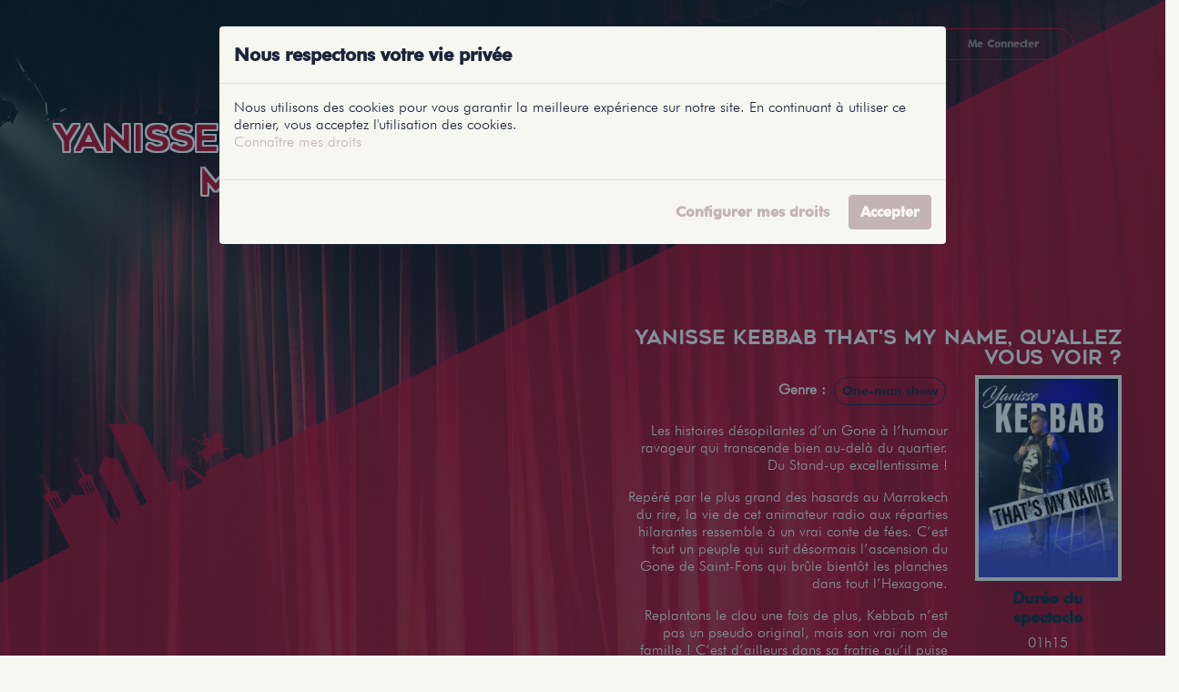

--- FILE ---
content_type: text/html; charset=UTF-8
request_url: https://leticketlyonnais.fr/spectacle-lyon/yanisse-kebbab-thats-my-name/
body_size: 11270
content:
<!DOCTYPE html>
<!--[if lt IE 7]>      <html lang="fr-FR" class="no-js lt-ie9 lt-ie8 lt-ie7"> <![endif]-->
<!--[if IE 7]>         <html lang="fr-FR" class="no-js lt-ie9 lt-ie8"> <![endif]-->
<!--[if IE 8]>         <html lang="fr-FR" class="no-js lt-ie9"> <![endif]-->
<!--[if gt IE 8]><!--> <html lang="fr-FR" class="no-js"> <!--<![endif]-->
    <head>
        <meta charset="UTF-8">
        <meta http-equiv="X-UA-Compatible" content="IE=edge,chrome=1">
        <meta name="viewport" content="width=device-width">
        <link rel="apple-touch-icon" sizes="180x180" href="https://leticketlyonnais.fr/wp-content/themes/leticketlyonnais/ext/favicon/apple-touch-icon.png">
        <link rel="icon" type="image/png" sizes="32x32" href="https://leticketlyonnais.fr/wp-content/themes/leticketlyonnais/ext/favicon/favicon-32x32.png">
        <link rel="icon" type="image/png" sizes="16x16" href="https://leticketlyonnais.fr/wp-content/themes/leticketlyonnais/ext/favicon/favicon-16x16.png">
        <link rel="manifest" href="https://leticketlyonnais.fr/wp-content/themes/leticketlyonnais/ext/favicon/site.webmanifest">
        <link rel="mask-icon" href="https://leticketlyonnais.fr/wp-content/themes/leticketlyonnais/ext/favicon/safari-pinned-tab.svg" color="#50aeff">
        <meta name="msapplication-TileColor" content="#ffffff">
        <meta name="theme-color" content="#ffffff">
        <link rel="profile" href="http://gmpg.org/xfn/11">
        <link rel="pingback" href="https://leticketlyonnais.fr/xmlrpc.php">
        <meta name='robots' content='index, follow, max-image-preview:large, max-snippet:-1, max-video-preview:-1' />

	<!-- This site is optimized with the Yoast SEO plugin v26.7 - https://yoast.com/wordpress/plugins/seo/ -->
	<title>Yanisse Kebbab That&#039;s my name - Spectacle à Lyon</title>
	<link rel="canonical" href="https://leticketlyonnais.fr/spectacle-lyon/yanisse-kebbab-thats-my-name/" />
	<meta property="og:locale" content="fr_FR" />
	<meta property="og:type" content="article" />
	<meta property="og:title" content="Yanisse Kebbab That&#039;s my name - Spectacle à Lyon" />
	<meta property="og:description" content="Les histoires désopilantes d’un Gone à l’humour ravageur qui transcende bien au-delà du quartier. Du Stand-up excellentissime ! Repéré par le plus grand des hasards au Marrakech du rire, la vie de cet animateur radio aux réparties hilarantes ressemble à un vrai conte de fées. C’est tout un peuple qui suit désormais l’ascension du Gone [&hellip;]" />
	<meta property="og:url" content="https://leticketlyonnais.fr/spectacle-lyon/yanisse-kebbab-thats-my-name/" />
	<meta property="og:site_name" content="Le Ticket Lyonnais" />
	<meta property="article:publisher" content="https://www.facebook.com/leticketlyonnais/" />
	<meta property="article:modified_time" content="2021-07-28T12:33:10+00:00" />
	<meta property="og:image" content="https://leticketlyonnais.fr/wp-content/uploads/2021/05/75289391_10215603870943042_6276070632576778240_n.jpg" />
	<meta property="og:image:width" content="582" />
	<meta property="og:image:height" content="828" />
	<meta property="og:image:type" content="image/jpeg" />
	<meta name="twitter:card" content="summary_large_image" />
	<meta name="twitter:label1" content="Durée de lecture estimée" />
	<meta name="twitter:data1" content="1 minute" />
	<script type="application/ld+json" class="yoast-schema-graph">{"@context":"https://schema.org","@graph":[{"@type":"WebPage","@id":"https://leticketlyonnais.fr/spectacle-lyon/yanisse-kebbab-thats-my-name/","url":"https://leticketlyonnais.fr/spectacle-lyon/yanisse-kebbab-thats-my-name/","name":"Yanisse Kebbab That's my name - Spectacle à Lyon","isPartOf":{"@id":"https://leticketlyonnais.fr/#website"},"primaryImageOfPage":{"@id":"https://leticketlyonnais.fr/spectacle-lyon/yanisse-kebbab-thats-my-name/#primaryimage"},"image":{"@id":"https://leticketlyonnais.fr/spectacle-lyon/yanisse-kebbab-thats-my-name/#primaryimage"},"thumbnailUrl":"https://leticketlyonnais.fr/wp-content/uploads/2021/05/75289391_10215603870943042_6276070632576778240_n.jpg","datePublished":"2021-05-28T14:51:13+00:00","dateModified":"2021-07-28T12:33:10+00:00","breadcrumb":{"@id":"https://leticketlyonnais.fr/spectacle-lyon/yanisse-kebbab-thats-my-name/#breadcrumb"},"inLanguage":"fr-FR","potentialAction":[{"@type":"ReadAction","target":["https://leticketlyonnais.fr/spectacle-lyon/yanisse-kebbab-thats-my-name/"]}]},{"@type":"ImageObject","inLanguage":"fr-FR","@id":"https://leticketlyonnais.fr/spectacle-lyon/yanisse-kebbab-thats-my-name/#primaryimage","url":"https://leticketlyonnais.fr/wp-content/uploads/2021/05/75289391_10215603870943042_6276070632576778240_n.jpg","contentUrl":"https://leticketlyonnais.fr/wp-content/uploads/2021/05/75289391_10215603870943042_6276070632576778240_n.jpg","width":582,"height":828},{"@type":"BreadcrumbList","@id":"https://leticketlyonnais.fr/spectacle-lyon/yanisse-kebbab-thats-my-name/#breadcrumb","itemListElement":[{"@type":"ListItem","position":1,"name":"Accueil","item":"https://leticketlyonnais.fr/"},{"@type":"ListItem","position":2,"name":"Spectacles","item":"https://leticketlyonnais.fr/spectacle-lyon/"},{"@type":"ListItem","position":3,"name":"Yanisse Kebbab That&rsquo;s my name"}]},{"@type":"WebSite","@id":"https://leticketlyonnais.fr/#website","url":"https://leticketlyonnais.fr/","name":"Le Ticket Lyonnais","description":"Spectacles &amp; Théâtre à Lyon","publisher":{"@id":"https://leticketlyonnais.fr/#organization"},"potentialAction":[{"@type":"SearchAction","target":{"@type":"EntryPoint","urlTemplate":"https://leticketlyonnais.fr/?s={search_term_string}"},"query-input":{"@type":"PropertyValueSpecification","valueRequired":true,"valueName":"search_term_string"}}],"inLanguage":"fr-FR"},{"@type":"Organization","@id":"https://leticketlyonnais.fr/#organization","name":"Le Ticket Lyonnais","url":"https://leticketlyonnais.fr/","logo":{"@type":"ImageObject","inLanguage":"fr-FR","@id":"https://leticketlyonnais.fr/#/schema/logo/image/","url":"https://leticketlyonnais.fr/wp-content/uploads/2020/05/ticket-lyonnais-theatre-lyon-logo-1.png","contentUrl":"https://leticketlyonnais.fr/wp-content/uploads/2020/05/ticket-lyonnais-theatre-lyon-logo-1.png","width":494,"height":463,"caption":"Le Ticket Lyonnais"},"image":{"@id":"https://leticketlyonnais.fr/#/schema/logo/image/"},"sameAs":["https://www.facebook.com/leticketlyonnais/"]}]}</script>
	<!-- / Yoast SEO plugin. -->


<link rel="alternate" type="application/rss+xml" title="Le Ticket Lyonnais &raquo; Yanisse Kebbab That&rsquo;s my name Flux des commentaires" href="https://leticketlyonnais.fr/spectacle-lyon/yanisse-kebbab-thats-my-name/feed/" />
<link rel="alternate" title="oEmbed (JSON)" type="application/json+oembed" href="https://leticketlyonnais.fr/wp-json/oembed/1.0/embed?url=https%3A%2F%2Fleticketlyonnais.fr%2Fspectacle-lyon%2Fyanisse-kebbab-thats-my-name%2F" />
<link rel="alternate" title="oEmbed (XML)" type="text/xml+oembed" href="https://leticketlyonnais.fr/wp-json/oembed/1.0/embed?url=https%3A%2F%2Fleticketlyonnais.fr%2Fspectacle-lyon%2Fyanisse-kebbab-thats-my-name%2F&#038;format=xml" />
<style id='wp-img-auto-sizes-contain-inline-css' type='text/css'>
img:is([sizes=auto i],[sizes^="auto," i]){contain-intrinsic-size:3000px 1500px}
/*# sourceURL=wp-img-auto-sizes-contain-inline-css */
</style>
<style id='wp-emoji-styles-inline-css' type='text/css'>

	img.wp-smiley, img.emoji {
		display: inline !important;
		border: none !important;
		box-shadow: none !important;
		height: 1em !important;
		width: 1em !important;
		margin: 0 0.07em !important;
		vertical-align: -0.1em !important;
		background: none !important;
		padding: 0 !important;
	}
/*# sourceURL=wp-emoji-styles-inline-css */
</style>
<style id='wp-block-library-inline-css' type='text/css'>
:root{--wp-block-synced-color:#7a00df;--wp-block-synced-color--rgb:122,0,223;--wp-bound-block-color:var(--wp-block-synced-color);--wp-editor-canvas-background:#ddd;--wp-admin-theme-color:#007cba;--wp-admin-theme-color--rgb:0,124,186;--wp-admin-theme-color-darker-10:#006ba1;--wp-admin-theme-color-darker-10--rgb:0,107,160.5;--wp-admin-theme-color-darker-20:#005a87;--wp-admin-theme-color-darker-20--rgb:0,90,135;--wp-admin-border-width-focus:2px}@media (min-resolution:192dpi){:root{--wp-admin-border-width-focus:1.5px}}.wp-element-button{cursor:pointer}:root .has-very-light-gray-background-color{background-color:#eee}:root .has-very-dark-gray-background-color{background-color:#313131}:root .has-very-light-gray-color{color:#eee}:root .has-very-dark-gray-color{color:#313131}:root .has-vivid-green-cyan-to-vivid-cyan-blue-gradient-background{background:linear-gradient(135deg,#00d084,#0693e3)}:root .has-purple-crush-gradient-background{background:linear-gradient(135deg,#34e2e4,#4721fb 50%,#ab1dfe)}:root .has-hazy-dawn-gradient-background{background:linear-gradient(135deg,#faaca8,#dad0ec)}:root .has-subdued-olive-gradient-background{background:linear-gradient(135deg,#fafae1,#67a671)}:root .has-atomic-cream-gradient-background{background:linear-gradient(135deg,#fdd79a,#004a59)}:root .has-nightshade-gradient-background{background:linear-gradient(135deg,#330968,#31cdcf)}:root .has-midnight-gradient-background{background:linear-gradient(135deg,#020381,#2874fc)}:root{--wp--preset--font-size--normal:16px;--wp--preset--font-size--huge:42px}.has-regular-font-size{font-size:1em}.has-larger-font-size{font-size:2.625em}.has-normal-font-size{font-size:var(--wp--preset--font-size--normal)}.has-huge-font-size{font-size:var(--wp--preset--font-size--huge)}.has-text-align-center{text-align:center}.has-text-align-left{text-align:left}.has-text-align-right{text-align:right}.has-fit-text{white-space:nowrap!important}#end-resizable-editor-section{display:none}.aligncenter{clear:both}.items-justified-left{justify-content:flex-start}.items-justified-center{justify-content:center}.items-justified-right{justify-content:flex-end}.items-justified-space-between{justify-content:space-between}.screen-reader-text{border:0;clip-path:inset(50%);height:1px;margin:-1px;overflow:hidden;padding:0;position:absolute;width:1px;word-wrap:normal!important}.screen-reader-text:focus{background-color:#ddd;clip-path:none;color:#444;display:block;font-size:1em;height:auto;left:5px;line-height:normal;padding:15px 23px 14px;text-decoration:none;top:5px;width:auto;z-index:100000}html :where(.has-border-color){border-style:solid}html :where([style*=border-top-color]){border-top-style:solid}html :where([style*=border-right-color]){border-right-style:solid}html :where([style*=border-bottom-color]){border-bottom-style:solid}html :where([style*=border-left-color]){border-left-style:solid}html :where([style*=border-width]){border-style:solid}html :where([style*=border-top-width]){border-top-style:solid}html :where([style*=border-right-width]){border-right-style:solid}html :where([style*=border-bottom-width]){border-bottom-style:solid}html :where([style*=border-left-width]){border-left-style:solid}html :where(img[class*=wp-image-]){height:auto;max-width:100%}:where(figure){margin:0 0 1em}html :where(.is-position-sticky){--wp-admin--admin-bar--position-offset:var(--wp-admin--admin-bar--height,0px)}@media screen and (max-width:600px){html :where(.is-position-sticky){--wp-admin--admin-bar--position-offset:0px}}
/*wp_block_styles_on_demand_placeholder:696da14b30911*/
/*# sourceURL=wp-block-library-inline-css */
</style>
<style id='classic-theme-styles-inline-css' type='text/css'>
/*! This file is auto-generated */
.wp-block-button__link{color:#fff;background-color:#32373c;border-radius:9999px;box-shadow:none;text-decoration:none;padding:calc(.667em + 2px) calc(1.333em + 2px);font-size:1.125em}.wp-block-file__button{background:#32373c;color:#fff;text-decoration:none}
/*# sourceURL=/wp-includes/css/classic-themes.min.css */
</style>
<link rel='stylesheet' id='contact-form-7-css' href='https://leticketlyonnais.fr/wp-content/plugins/contact-form-7/includes/css/styles.css' type='text/css' media='all' />
<link rel='stylesheet' id='osm-map-css-css' href='https://leticketlyonnais.fr/wp-content/plugins/osm/css/osm_map.css' type='text/css' media='all' />
<link rel='stylesheet' id='osm-ol3-css-css' href='https://leticketlyonnais.fr/wp-content/plugins/osm/js/OL/7.1.0/ol.css' type='text/css' media='all' />
<link rel='stylesheet' id='osm-ol3-ext-css-css' href='https://leticketlyonnais.fr/wp-content/plugins/osm/css/osm_map_v3.css' type='text/css' media='all' />
<link rel='stylesheet' id='za-css-css' href='https://leticketlyonnais.fr/wp-content/themes/leticketlyonnais/ext/css/style.css' type='text/css' media='all' />
<link rel='stylesheet' id='fontello-css' href='https://leticketlyonnais.fr/wp-content/themes/leticketlyonnais/ext/css/fontello.css' type='text/css' media='all' />
<link rel='stylesheet' id='datatables-css' href='https://leticketlyonnais.fr/wp-content/themes/leticketlyonnais/ext/js/DataTables/datatables.min.css' type='text/css' media='all' />
<link rel='stylesheet' id='fancybox-css-css' href='https://leticketlyonnais.fr/wp-content/themes/leticketlyonnais/ext/css/jquery.fancybox.min.css' type='text/css' media='all' />
<link rel='stylesheet' id='dashicons-css' href='https://leticketlyonnais.fr/wp-includes/css/dashicons.min.css' type='text/css' media='all' />
<script type="text/javascript" src="https://leticketlyonnais.fr/wp-includes/js/jquery/jquery.min.js" id="jquery-core-js"></script>
<script type="text/javascript" src="https://leticketlyonnais.fr/wp-includes/js/jquery/jquery-migrate.min.js" id="jquery-migrate-js"></script>
<script type="text/javascript" src="https://leticketlyonnais.fr/wp-content/plugins/osm/js/OL/2.13.1/OpenLayers.js" id="osm-ol-library-js"></script>
<script type="text/javascript" src="https://leticketlyonnais.fr/wp-content/plugins/osm/js/OSM/openlayers/OpenStreetMap.js" id="osm-osm-library-js"></script>
<script type="text/javascript" src="https://leticketlyonnais.fr/wp-content/plugins/osm/js/OSeaM/harbours.js" id="osm-harbours-library-js"></script>
<script type="text/javascript" src="https://leticketlyonnais.fr/wp-content/plugins/osm/js/OSeaM/map_utils.js" id="osm-map-utils-library-js"></script>
<script type="text/javascript" src="https://leticketlyonnais.fr/wp-content/plugins/osm/js/OSeaM/utilities.js" id="osm-utilities-library-js"></script>
<script type="text/javascript" src="https://leticketlyonnais.fr/wp-content/plugins/osm/js/osm-plugin-lib.js" id="OsmScript-js"></script>
<script type="text/javascript" src="https://leticketlyonnais.fr/wp-content/plugins/osm/js/polyfill/v2/polyfill.min.js?features=requestAnimationFrame%2CElement.prototype.classList%2CURL" id="osm-polyfill-js"></script>
<script type="text/javascript" src="https://leticketlyonnais.fr/wp-content/plugins/osm/js/OL/7.1.0/ol.js" id="osm-ol3-library-js"></script>
<script type="text/javascript" src="https://leticketlyonnais.fr/wp-content/plugins/osm/js/osm-v3-plugin-lib.js" id="osm-ol3-ext-library-js"></script>
<script type="text/javascript" src="https://leticketlyonnais.fr/wp-content/plugins/osm/js/osm-metabox-events.js" id="osm-ol3-metabox-events-js"></script>
<script type="text/javascript" src="https://leticketlyonnais.fr/wp-content/plugins/osm/js/osm-startup-lib.js" id="osm-map-startup-js"></script>
<link rel="https://api.w.org/" href="https://leticketlyonnais.fr/wp-json/" /><link rel="EditURI" type="application/rsd+xml" title="RSD" href="https://leticketlyonnais.fr/xmlrpc.php?rsd" />
<link rel='shortlink' href='https://leticketlyonnais.fr/?p=1918' />
<script type="text/javascript"> 

/**  all layers have to be in this global array - in further process each map will have something like vectorM[map_ol3js_n][layer_n] */
var vectorM = [[]];


/** put translations from PHP/mo to JavaScript */
var translations = [];

/** global GET-Parameters */
var HTTP_GET_VARS = [];

</script><!-- OSM plugin V6.1.9: did not add geo meta tags. --> 
<link rel="icon" href="https://leticketlyonnais.fr/wp-content/uploads/2020/09/cropped-ltlfavicon-32x32.png" sizes="32x32" />
<link rel="icon" href="https://leticketlyonnais.fr/wp-content/uploads/2020/09/cropped-ltlfavicon-192x192.png" sizes="192x192" />
<link rel="apple-touch-icon" href="https://leticketlyonnais.fr/wp-content/uploads/2020/09/cropped-ltlfavicon-180x180.png" />
<meta name="msapplication-TileImage" content="https://leticketlyonnais.fr/wp-content/uploads/2020/09/cropped-ltlfavicon-270x270.png" />
		    </head>
    <body class="wp-singular spectacle-template-default single single-spectacle postid-1918 wp-theme-leticketlyonnais" onload=""><header class="main-header position-fixed fixed-top w-100">
    <div class="container">
        <nav class="navbar navbar-expand-lg navbar-dark row">
            <div class="col-4 col-md-2">
                <div class="logo logo-inactive" itemscope itemtype="http://schema.org/Organization"><a href="https://leticketlyonnais.fr" title="Le Ticket Lyonnais" itemprop="url"><img src="https://leticketlyonnais.fr/wp-content/uploads/2020/05/ticket-lyonnais-theatre-lyon-logo-1-300x281.png" alt="Le Ticket Lyonnais" itemprop="logo"><span itemprop="name">Le Ticket Lyonnais</span></a></div>            </div>
            <div class="col-4 col-md-8">
                <button class="navbar-toggler" type="button" data-toggle="collapse" data-target="#navbarMainMenu" aria-controls="navbarMainMenu" aria-expanded="false" aria-label="Toggle navigation">
                    <span class="navbar-toggler-icon"></span>
                </button>
                <div class="collapse navbar-collapse ff_c_reg justify-content-center" id="navbarMainMenu">
                    <ul id="menu-main-menu" class="navbar-nav justify-content-between"><li id="menu-item-800" class="menu-item menu-item-type-post_type menu-item-object-page menu-item-home menu-item-800 nav-item align-middle item-lvl-0"><a href="https://leticketlyonnais.fr/" class="nav-link text-white text-uppercase">Accueil</a></li>
<li id="menu-item-837" class="menu-item menu-item-type-post_type_archive menu-item-object-programmation menu-item-837 nav-item align-middle item-lvl-0"><a href="https://leticketlyonnais.fr/prog-theatre-lyon/" class="nav-link text-white text-uppercase">Représentations</a></li>
<li id="menu-item-132" class="menu-item menu-item-type-post_type_archive menu-item-object-spectacle menu-item-132 nav-item align-middle item-lvl-0"><a href="https://leticketlyonnais.fr/spectacle-lyon/" class="nav-link text-white text-uppercase">Spectacles</a></li>
<li id="menu-item-135" class="menu-item menu-item-type-post_type_archive menu-item-object-salle menu-item-has-children menu-item-135 nav-item align-middle item-lvl-0"><a href="https://leticketlyonnais.fr/theatre-lyon/" class="nav-link text-white text-uppercase">Salles</a>
<ul class="sub-menu">
	<li id="menu-item-803" class="menu-item menu-item-type-taxonomy menu-item-object-quartiers menu-item-803 item-lvl-1"><a href="https://leticketlyonnais.fr/quartier-lyon/ville-de-lyon/">Ville de Lyon</a></li>
	<li id="menu-item-802" class="menu-item menu-item-type-taxonomy menu-item-object-quartiers menu-item-802 item-lvl-1"><a href="https://leticketlyonnais.fr/quartier-lyon/metropole-de-lyon/">Métropole de Lyon</a></li>
	<li id="menu-item-998" class="menu-item menu-item-type-taxonomy menu-item-object-quartiers menu-item-998 item-lvl-1"><a href="https://leticketlyonnais.fr/quartier-lyon/autour-de-lyon/">Proche de Lyon</a></li>
</ul>
</li>
<li id="menu-item-131" class="menu-item menu-item-type-post_type_archive menu-item-object-profile menu-item-131 nav-item align-middle item-lvl-0"><a href="https://leticketlyonnais.fr/profile/" class="nav-link text-white text-uppercase">Profils</a></li>
<li id="menu-item-808" class="menu-item menu-item-type-post_type menu-item-object-page current_page_parent menu-item-808 nav-item align-middle item-lvl-0"><a href="https://leticketlyonnais.fr/reportages-leticketlyonnais/" class="nav-link text-white text-uppercase">Reportages</a></li>
<li id="menu-item-804" class="menu-item menu-item-type-post_type menu-item-object-page menu-item-has-children menu-item-804 nav-item align-middle item-lvl-0"><a href="https://leticketlyonnais.fr/le-ticket-lyonnais-qui-sommes-nous/" class="nav-link text-white text-uppercase">LeTicketLyonnais</a>
<ul class="sub-menu">
	<li id="menu-item-805" class="menu-item menu-item-type-post_type menu-item-object-page menu-item-805 item-lvl-1"><a href="https://leticketlyonnais.fr/le-ticket-lyonnais-qui-sommes-nous/">Qui sommes-nous ?</a></li>
	<li id="menu-item-806" class="menu-item menu-item-type-post_type menu-item-object-page menu-item-806 item-lvl-1"><a href="https://leticketlyonnais.fr/charte-dutilisation-leticketlyonnais/">Charte d&rsquo;utilisation</a></li>
	<li id="menu-item-807" class="menu-item menu-item-type-post_type menu-item-object-page menu-item-807 item-lvl-1"><a href="https://leticketlyonnais.fr/contacter-leticketlyonnais/">Nous contacter</a></li>
</ul>
</li>
</ul>  
                </div>
            </div>
            <div class="d-lg-none col-4 col-md-2">
                                <a class="nav-link btn btn-circle btn-outline-secondary" href="https://leticketlyonnais.fr/me-connecter/" ><i class="icon-user"></i></a>
            </div>
            <div class="d-none d-lg-block col-md-2">
                <ul class="navbar navbar-nav w-100">
                    <li class="nav-item dropdown w-100">
                        <a class="nav-link btn btn-circle btn-block btn-outline-secondary" href="https://leticketlyonnais.fr/me-connecter/" title="Me Connecter">Me Connecter</a>                    </li>
                </ul>
            </div>                     
        </nav>
    </div>
</header>	
<div class="clear"></div>
<main id="main-content" class="content-area" role="main"><div id="fixedAlerts" class="fixed-alerts position-fixed w-100 h-auto">
    <div class="container">
            </div>
</div><section class="container-fluid bg-secondary section-intro">    
    <div class="bg-img-full-height" style="background-image:url(https://leticketlyonnais.fr/wp-content/uploads/2020/05/Fond-1-1.jpg);"></div>
    <header>
        <div class="row first-site-row justify-content-between align-items-center m-0">
            <div class="col-12 col-lg-6 text-left px-5 py-3">
                                <h1 class="text-secondary w-100 text-center">Yanisse Kebbab That&#039;s my name</h1>
                            </div>
        </div>
        <div class="row text-light m-0">
            <div class="col-12 col-lg-6 ml-auto px-5 text-right">
                                <h2 class="text-light">Yanisse Kebbab That&#039;s my name, qu'allez vous voir ?</h2>

                <div class="row align-items-start">
                    <div class="col-12 col-md-8">    
                        <p><strong>Genre : </strong><a href="https://leticketlyonnais.fr/genre-spectacles-lyon/one-man-show/" class="btn btn-sm btn-circle btn-outline-dark ml-1" title="One-man show">One-man show</a></p><p>Les histoires désopilantes d’un Gone à l’humour ravageur qui transcende bien au-delà du quartier. Du Stand-up excellentissime !</p>
<p>Repéré par le plus grand des hasards au Marrakech du rire, la vie de cet animateur radio aux réparties hilarantes ressemble à un vrai conte de fées. C’est tout un peuple qui suit désormais l’ascension du Gone de Saint-Fons qui brûle bientôt les planches dans tout l’Hexagone.</p>
<p>Replantons le clou une fois de plus, Kebbab n’est pas un pseudo original, mais son vrai nom de famille ! C’est d’ailleurs dans sa fratrie qu’il puise les histoires les plus savoureuses et tout le monde met la main à la pâte, y compris le paternel ! Son physique “enveloppé” est évidemment source d’anecdotes inénarrables, le bougre manie l’autodérision avec subtilité et en joue avec malice.</p>
<p>Son élocution parfaite et rapide procure un rythme qui embarque le public presque à coup sûr, incontestablement sa marque de fabrique. Un Stand-upper de grande qualité qui déchaîne les rires et les passions pour 75 minutes de pur bonheur !</p>
                    </div>
                    <div class="col-12 col-md-4 text-center">                    
                        <a class="fancybox-img" data-caption="Yanisse Kebbab That&#039;s my name" href="https://leticketlyonnais.fr/wp-content/uploads/2021/05/75289391_10215603870943042_6276070632576778240_n.jpg"><div class="spectacle-img img-container text-center"><img class="bg-light shadow p-1 mx-auto" alt="Yanisse Kebbab That&#039;s my name" src="https://leticketlyonnais.fr/wp-content/uploads/2021/05/75289391_10215603870943042_6276070632576778240_n-211x300.jpg" /></div></a>                        <div class="col-12 d-flex flex-column text-center py-2"><h4 class="text-dark">Durée du spectacle</h4><p>01h15</p></div>                    </div>
                </div>
            </div>
        </div>
    </header>
</section>
    <section id="sectionProfiles" class="container-fluid bg-light m-0 pb-4 pt-5 text-center">
        <div class="row justify-content-between">
                                    <div class="col-12 col-md-6 pt-2">
                            <h2>Auteur(s)<br /><small>du spectacle</small></h2>
                            <div class="row justify-content-center pb-2">
                                                                        <div class="col-12 col-md-4">
                                            <a href="https://leticketlyonnais.fr/profile/yanisse-kebbab/" title="Yanisse Kebbab"><div class="img-skined-container"><div class="d-inline-block img-skined shadow"><div class="skined-img"><img class="" alt="Yanisse Kebbab" src="https://leticketlyonnais.fr/wp-content/uploads/2020/06/LeTicketLyonnais-Image-replacement-profils-250x250.jpg" /></div></div><div class="skined-content text-light"><h3 class="m-0 text-light">Yanisse Kebbab</h3><hr class="w-50 bg-secondary m-0 p-0"><p class="metier-name m-0 p-0">Auteur</p></div></div></a>                                        </div>
                                                                    </div>
                        </div>
                                                <div class="col-12 col-md-6 pt-2">
                            <h2>Distribution<br /><small>du spectacle</small></h2>
                            <div class="row justify-content-center pb-2">
                                                                        <div class="col-12 col-md-4">
                                            <a href="https://leticketlyonnais.fr/profile/yanisse-kebbab/" title="Yanisse Kebbab"><div class="img-skined-container"><div class="d-inline-block img-skined shadow"><div class="skined-img"><img class="" alt="Yanisse Kebbab" src="https://leticketlyonnais.fr/wp-content/uploads/2020/06/LeTicketLyonnais-Image-replacement-profils-250x250.jpg" /></div></div><div class="skined-content text-light"><h3 class="m-0 text-light">Yanisse Kebbab</h3><hr class="w-50 bg-secondary m-0 p-0"><p class="metier-name m-0 p-0">Comédien</p></div></div></a>                                        </div>
                                                                    </div>
                        </div>
                                   
        </div>
    </section>
    
<section id="spectacleProgram" class="container-fluid bg-thirdary m-0 py-4">
    <div class="container">
        <div class="row">
            <div class="col-12 text-center">
                <h2><small>Yanisse Kebbab That&#039;s my name</small><br />Les prochaines représentations</h2>
                <div class="row bg-purewhite">
                    <div class="col-12 text-center py-3"><p>Aucune représentation de prévue pour le moment.</p></div>                </div>
            </div>
        </div>
    </div>
</section>
<div class="container">
    <div class="row">
        <div class="col-12">
            <section id="comments" class="comments py-4">

    <div class="container">
        <div class="row justify-content-center">
            <div class="col-10">
                <div class="page-header text-center">
                    <h2 class="reviews">Les commentaires pour <br><small>Yanisse Kebbab That&rsquo;s my name</small></h2>
                </div>
                <div class="comment-tabs">
                    <ul class="nav nav-tabs" role="tablist">
                        <li class="nav-item"><a class="nav-link active" href="#comments-login" role="tab" data-toggle="tab"><h4 class="reviews text-capitalize">Commentaires</h4></a></li>
                        <li class="nav-item" ><a class="nav-link" href="#add-comment-disabled" role="tab" data-toggle="tab"><h4 class="reviews text-capitalize">Ajouter un commentaire</h4></a></li>
                    </ul>            
                    <div class="tab-content">
                        <div class="tab-pane active" id="comments-list">                
                            <ol class="wpcomment-list">         
                                                            </ol> 
                        </div>
                        <div class="tab-pane" id="add-comment-disabled">
                            <!-- si les commentaires sont acceptés !-->
                                                            	<div id="respond" class="comment-respond">
		<h3 id="reply-title" class="comment-reply-title"> <small><a rel="nofollow" id="cancel-comment-reply-link" href="/spectacle-lyon/yanisse-kebbab-thats-my-name/#respond" style="display:none;">Annuler la réponse</a></small></h3><p class="must-log-in">Vous devez <a href="https://leticketlyonnais.fr/me-connecter/">vous connecter</a> pour publier un commentaire.</p>	</div><!-- #respond -->
	

                                <!-- On peut afficher un message si les commentaires sont fermés !-->
                                                    </div>
                    </div>
                </div>
            </div>
        </div>
    </div>

</section>
            </div>
    </div>
</div>
</main>
<footer class="footer bg-dark py-4" role="contentinfo">
    <div class="container">
        <div class="row">
            <div class="col col-md-4 px-2 footer-left text-left"><div id="media_image-2" class="widget widget_media_image"><a href="https://leticketlyonnais.fr/"><img width="300" height="275" src="https://leticketlyonnais.fr/wp-content/uploads/2020/06/leticketlyonnais-logo-w-300x275.png" class="image wp-image-415  attachment-medium size-medium" alt="" style="max-width: 100%; height: auto;" decoding="async" loading="lazy" srcset="https://leticketlyonnais.fr/wp-content/uploads/2020/06/leticketlyonnais-logo-w-300x275.png 300w, https://leticketlyonnais.fr/wp-content/uploads/2020/06/leticketlyonnais-logo-w-1024x939.png 1024w, https://leticketlyonnais.fr/wp-content/uploads/2020/06/leticketlyonnais-logo-w-768x704.png 768w, https://leticketlyonnais.fr/wp-content/uploads/2020/06/leticketlyonnais-logo-w.png 1200w" sizes="auto, (max-width: 300px) 100vw, 300px" /></a></div><div id="text-2" class="widget widget_text">			<div class="textwidget"><p>Découvrez les spectacles et petits théâtres Lyonnais</p>
</div>
		</div></div>
            <div class="col col-md-4 px-2 footer-mid text-center"><div id="nav_menu-4" class="widget widget_nav_menu"><h4 class="text-secondary">Découvrir les théâtres &#038; spectacles à Lyon</h4><div class="menu-footer-decouvrir-lyon-container"><ul id="menu-footer-decouvrir-lyon" class="menu"><li id="menu-item-416" class="menu-item menu-item-type-post_type_archive menu-item-object-spectacle menu-item-416"><a href="https://leticketlyonnais.fr/spectacle-lyon/">Trouver un spectacle Lyonnais</a></li>
<li id="menu-item-417" class="menu-item menu-item-type-post_type_archive menu-item-object-salle menu-item-417"><a href="https://leticketlyonnais.fr/theatre-lyon/">Trouver un théâtre Lyonnais</a></li>
<li id="menu-item-418" class="menu-item menu-item-type-post_type_archive menu-item-object-profile menu-item-418"><a href="https://leticketlyonnais.fr/profile/">Trouver un profil Lyonnais</a></li>
</ul></div></div></div>
            <div class="col col-md-4 px-2 footer-right text-center"><div id="nav_menu-2" class="widget widget_nav_menu"><h4 class="text-secondary">Vous êtes un professionnel ?</h4><div class="menu-footer-vous-etes-pro-container"><ul id="menu-footer-vous-etes-pro" class="menu"><li id="menu-item-842" class="menu-item menu-item-type-post_type menu-item-object-page menu-item-842"><a href="https://leticketlyonnais.fr/me-connecter/">Créez votre compte</a></li>
</ul></div></div></div>
        </div>
    </div>
    <div class="row">
        <div class="col footer-copyright text-center text-white small"><br><small>Ce site est protégé par reCAPTCHA et Google <a target="_blank" href="https://policies.google.com/privacy">Politique de confidentialité de Google</a> et <a target="_blank" href="https://policies.google.com/terms">Conditions d'utilisation de Google</a></small></div>   
    </div>
</footer><script type="speculationrules">
{"prefetch":[{"source":"document","where":{"and":[{"href_matches":"/*"},{"not":{"href_matches":["/wp-*.php","/wp-admin/*","/wp-content/uploads/*","/wp-content/*","/wp-content/plugins/*","/wp-content/themes/leticketlyonnais/*","/*\\?(.+)"]}},{"not":{"selector_matches":"a[rel~=\"nofollow\"]"}},{"not":{"selector_matches":".no-prefetch, .no-prefetch a"}}]},"eagerness":"conservative"}]}
</script>
            <div id="za_rgpd_modal" class="modal fade" data-backdrop="static" data-keyboard="false" tabindex="-1" role="dialog" aria-hidden="true">
                <div class="modal-dialog modal-lg" role="document">
                    <div class="modal-content">
                        <div class="modal-header">
                            <h5 class="modal-title">Nous respectons votre vie privée</h5>
                        </div>
                        <div class="modal-body">
                            Nous utilisons des cookies pour vous garantir la meilleure expérience sur notre site. En continuant à utiliser ce dernier, vous acceptez l'utilisation des cookies. 
                            <p><a href="https://leticketlyonnais.fr/politique-de-confidentialite/" title="RGPD - Protection des données - Connaître mes droits">Connaître mes droits</a></p>                        </div>
                        <div class="collapse" id="collapseRGPD">
                            <div class="card card-body">
                                <form method="POST" action="/">
                                    <input type="hidden" id="_rgpd_nonce" name="_rgpd_nonce" value="88175f6cd7" /><input type="hidden" name="_wp_http_referer" value="/spectacle-lyon/yanisse-kebbab-thats-my-name/" />                                    <table class="table table-striped">
                                        <thead>
                                            <tr>
                                                <th scope="col">Cookie</th>
                                                <th scope="col">Obl. ?</th>
                                                <th scope="col">Fonction</th>
                                                <th scope="col">Activer ?</th>
                                            </tr>
                                        </thead>
                                        <tbody>
                                            <tr><th scope="col">ltl_rgpd_cookie_opt</th><td>Oui</td><td><p>Permet d'enregistrer votre choix concernant les cookies.</p>
</td><td><select name="za_rgpd_opt[ltl_rgpd_cookie_opt]"><option value="yes" selected>Oui</option></select></td></tr><tr><th scope="col">ltl_analytics</th><td>Non</td><td><p>Les données d'analytiques recueillies par LeTicketLyonnais sont stockées dans un serveur d'analytiques appartenant à la société Dromi's. Ces données ont uniquement pour but une analyse des visites sur notre site dans un but d'amélioration. Aucune donnée ne transite par un serveur tiers, et aucune donnée n'est transmise à une société tierce.</p>
</td><td><select name="za_rgpd_opt[ltl_analytics]"><option value="yes" selected>Oui</option><option value="no">Non</option></select></td></tr><tr><th scope="col">ltl_videos</th><td>Non</td><td><p>Vidéos Viméo / Youtube / Dailymotion : Nous, et nos utilisateurs créateurs de contenu, proposons des vidéos accessible par un site tiers. Ces vidéos vous permettrons d'en découvrir plus sur les spectacles et sur la vie la culturelle Lyonnaise.</p>
</td><td><select name="za_rgpd_opt[ltl_videos]"><option value="yes" selected>Oui</option><option value="no">Non</option></select></td></tr><tr><th scope="col">ltl_map</th><td>Non</td><td><p>Open Street Map : Nous utilisons OpenStreetMap pour que vous puissiez nous trouver plus facilement les théâtres qui vous entourent.</p>
</td><td><select name="za_rgpd_opt[ltl_map]"><option value="yes" selected>Oui</option><option value="no">Non</option></select></td></tr>                                        </tbody>
                                    </table>
                                    <div class="row">
                                        <div class="col-12 text-right">
                                            <button type="submit" class="btn btn-secondary text-right" >Accepter cette configuration</button>
                                        </div>
                                    </div>
                                </form>
                            </div>
                        </div>
                        <div class="modal-footer">
                            <button type="button" class="btn btn-link" data-toggle="collapse" href="#collapseRGPD" role="button" aria-expanded="false" aria-controls="collapseRGPD">Configurer mes droits</button>
                            <a href="https://leticketlyonnais.fr/spectacle-lyon/yanisse-kebbab-thats-my-name?_rgpd_nonce=6541500f29" class="btn btn-primary">Accepter</a>
                        </div>
                    </div>
                </div>
            </div>
            <script type="text/javascript" src="https://leticketlyonnais.fr/wp-includes/js/dist/hooks.min.js" id="wp-hooks-js"></script>
<script type="text/javascript" src="https://leticketlyonnais.fr/wp-includes/js/dist/i18n.min.js" id="wp-i18n-js"></script>
<script type="text/javascript" id="wp-i18n-js-after">
/* <![CDATA[ */
wp.i18n.setLocaleData( { 'text direction\u0004ltr': [ 'ltr' ] } );
//# sourceURL=wp-i18n-js-after
/* ]]> */
</script>
<script type="text/javascript" src="https://leticketlyonnais.fr/wp-content/plugins/contact-form-7/includes/swv/js/index.js" id="swv-js"></script>
<script type="text/javascript" id="contact-form-7-js-translations">
/* <![CDATA[ */
( function( domain, translations ) {
	var localeData = translations.locale_data[ domain ] || translations.locale_data.messages;
	localeData[""].domain = domain;
	wp.i18n.setLocaleData( localeData, domain );
} )( "contact-form-7", {"translation-revision-date":"2025-02-06 12:02:14+0000","generator":"GlotPress\/4.0.1","domain":"messages","locale_data":{"messages":{"":{"domain":"messages","plural-forms":"nplurals=2; plural=n > 1;","lang":"fr"},"This contact form is placed in the wrong place.":["Ce formulaire de contact est plac\u00e9 dans un mauvais endroit."],"Error:":["Erreur\u00a0:"]}},"comment":{"reference":"includes\/js\/index.js"}} );
//# sourceURL=contact-form-7-js-translations
/* ]]> */
</script>
<script type="text/javascript" id="contact-form-7-js-before">
/* <![CDATA[ */
var wpcf7 = {
    "api": {
        "root": "https:\/\/leticketlyonnais.fr\/wp-json\/",
        "namespace": "contact-form-7\/v1"
    }
};
//# sourceURL=contact-form-7-js-before
/* ]]> */
</script>
<script type="text/javascript" src="https://leticketlyonnais.fr/wp-content/plugins/contact-form-7/includes/js/index.js" id="contact-form-7-js"></script>
<script type="text/javascript" src="https://leticketlyonnais.fr/wp-content/themes/leticketlyonnais/ext/js/jquery.min.js" id="jquery-js-js"></script>
<script type="text/javascript" src="https://leticketlyonnais.fr/wp-content/themes/leticketlyonnais/ext/js/popper.min.js" id="popper-js-js"></script>
<script type="text/javascript" src="https://leticketlyonnais.fr/wp-content/themes/leticketlyonnais/ext/js/bootstrap.min.js" id="btstrap-js-js"></script>
<script type="text/javascript" src="https://leticketlyonnais.fr/wp-content/themes/leticketlyonnais/ext/js/jquery.serializejson.min.js" id="serialize-js-js"></script>
<script type="text/javascript" src="https://leticketlyonnais.fr/wp-content/themes/leticketlyonnais/ext/js/jquery.fancybox.min.js" id="fancybox-js-js"></script>
<script type="text/javascript" id="za-js-js-extra">
/* <![CDATA[ */
var Ajax = {"ajaxurl":"https://leticketlyonnais.fr/wp-admin/admin-ajax.php"};
//# sourceURL=za-js-js-extra
/* ]]> */
</script>
<script type="text/javascript" src="https://leticketlyonnais.fr/wp-content/themes/leticketlyonnais/ext/js/javascript.js" id="za-js-js"></script>
<script type="text/javascript" src="https://leticketlyonnais.fr/wp-content/themes/leticketlyonnais/ext/js/DataTables/datatables.min.js" id="za-datatables-js"></script>
<script type="text/javascript" src="https://leticketlyonnais.fr/wp-content/themes/leticketlyonnais/ext/js/_manager.jquery.js" id="za-manager-js"></script>
<script type="text/javascript" src="https://leticketlyonnais.fr/wp-content/themes/leticketlyonnais/ext/js/za-rgpd.js" id="za-rgpd-js-js"></script>
<script type="text/javascript" src="https://www.google.com/recaptcha/api.js?render=6LfkD6sbAAAAANKhhnwomVv8DXGlR7Odo02FXQ0E" id="google-recaptcha-js"></script>
<script type="text/javascript" src="https://leticketlyonnais.fr/wp-includes/js/dist/vendor/wp-polyfill.min.js" id="wp-polyfill-js"></script>
<script type="text/javascript" id="wpcf7-recaptcha-js-before">
/* <![CDATA[ */
var wpcf7_recaptcha = {
    "sitekey": "6LfkD6sbAAAAANKhhnwomVv8DXGlR7Odo02FXQ0E",
    "actions": {
        "homepage": "homepage",
        "contactform": "contactform"
    }
};
//# sourceURL=wpcf7-recaptcha-js-before
/* ]]> */
</script>
<script type="text/javascript" src="https://leticketlyonnais.fr/wp-content/plugins/contact-form-7/modules/recaptcha/index.js" id="wpcf7-recaptcha-js"></script>
<script id="wp-emoji-settings" type="application/json">
{"baseUrl":"https://s.w.org/images/core/emoji/17.0.2/72x72/","ext":".png","svgUrl":"https://s.w.org/images/core/emoji/17.0.2/svg/","svgExt":".svg","source":{"concatemoji":"https://leticketlyonnais.fr/wp-includes/js/wp-emoji-release.min.js"}}
</script>
<script type="module">
/* <![CDATA[ */
/*! This file is auto-generated */
const a=JSON.parse(document.getElementById("wp-emoji-settings").textContent),o=(window._wpemojiSettings=a,"wpEmojiSettingsSupports"),s=["flag","emoji"];function i(e){try{var t={supportTests:e,timestamp:(new Date).valueOf()};sessionStorage.setItem(o,JSON.stringify(t))}catch(e){}}function c(e,t,n){e.clearRect(0,0,e.canvas.width,e.canvas.height),e.fillText(t,0,0);t=new Uint32Array(e.getImageData(0,0,e.canvas.width,e.canvas.height).data);e.clearRect(0,0,e.canvas.width,e.canvas.height),e.fillText(n,0,0);const a=new Uint32Array(e.getImageData(0,0,e.canvas.width,e.canvas.height).data);return t.every((e,t)=>e===a[t])}function p(e,t){e.clearRect(0,0,e.canvas.width,e.canvas.height),e.fillText(t,0,0);var n=e.getImageData(16,16,1,1);for(let e=0;e<n.data.length;e++)if(0!==n.data[e])return!1;return!0}function u(e,t,n,a){switch(t){case"flag":return n(e,"\ud83c\udff3\ufe0f\u200d\u26a7\ufe0f","\ud83c\udff3\ufe0f\u200b\u26a7\ufe0f")?!1:!n(e,"\ud83c\udde8\ud83c\uddf6","\ud83c\udde8\u200b\ud83c\uddf6")&&!n(e,"\ud83c\udff4\udb40\udc67\udb40\udc62\udb40\udc65\udb40\udc6e\udb40\udc67\udb40\udc7f","\ud83c\udff4\u200b\udb40\udc67\u200b\udb40\udc62\u200b\udb40\udc65\u200b\udb40\udc6e\u200b\udb40\udc67\u200b\udb40\udc7f");case"emoji":return!a(e,"\ud83e\u1fac8")}return!1}function f(e,t,n,a){let r;const o=(r="undefined"!=typeof WorkerGlobalScope&&self instanceof WorkerGlobalScope?new OffscreenCanvas(300,150):document.createElement("canvas")).getContext("2d",{willReadFrequently:!0}),s=(o.textBaseline="top",o.font="600 32px Arial",{});return e.forEach(e=>{s[e]=t(o,e,n,a)}),s}function r(e){var t=document.createElement("script");t.src=e,t.defer=!0,document.head.appendChild(t)}a.supports={everything:!0,everythingExceptFlag:!0},new Promise(t=>{let n=function(){try{var e=JSON.parse(sessionStorage.getItem(o));if("object"==typeof e&&"number"==typeof e.timestamp&&(new Date).valueOf()<e.timestamp+604800&&"object"==typeof e.supportTests)return e.supportTests}catch(e){}return null}();if(!n){if("undefined"!=typeof Worker&&"undefined"!=typeof OffscreenCanvas&&"undefined"!=typeof URL&&URL.createObjectURL&&"undefined"!=typeof Blob)try{var e="postMessage("+f.toString()+"("+[JSON.stringify(s),u.toString(),c.toString(),p.toString()].join(",")+"));",a=new Blob([e],{type:"text/javascript"});const r=new Worker(URL.createObjectURL(a),{name:"wpTestEmojiSupports"});return void(r.onmessage=e=>{i(n=e.data),r.terminate(),t(n)})}catch(e){}i(n=f(s,u,c,p))}t(n)}).then(e=>{for(const n in e)a.supports[n]=e[n],a.supports.everything=a.supports.everything&&a.supports[n],"flag"!==n&&(a.supports.everythingExceptFlag=a.supports.everythingExceptFlag&&a.supports[n]);var t;a.supports.everythingExceptFlag=a.supports.everythingExceptFlag&&!a.supports.flag,a.supports.everything||((t=a.source||{}).concatemoji?r(t.concatemoji):t.wpemoji&&t.twemoji&&(r(t.twemoji),r(t.wpemoji)))});
//# sourceURL=https://leticketlyonnais.fr/wp-includes/js/wp-emoji-loader.min.js
/* ]]> */
</script>
<a id="back-to-top" href="#" class="btn btn-secondary btn-circle btn-lg back-to-top" role="button"><i class="icon-up"></i></a>
</body>
</html>

--- FILE ---
content_type: text/html; charset=utf-8
request_url: https://www.google.com/recaptcha/api2/anchor?ar=1&k=6LfkD6sbAAAAANKhhnwomVv8DXGlR7Odo02FXQ0E&co=aHR0cHM6Ly9sZXRpY2tldGx5b25uYWlzLmZyOjQ0Mw..&hl=en&v=PoyoqOPhxBO7pBk68S4YbpHZ&size=invisible&anchor-ms=20000&execute-ms=30000&cb=ldbyqurm70j9
body_size: 48622
content:
<!DOCTYPE HTML><html dir="ltr" lang="en"><head><meta http-equiv="Content-Type" content="text/html; charset=UTF-8">
<meta http-equiv="X-UA-Compatible" content="IE=edge">
<title>reCAPTCHA</title>
<style type="text/css">
/* cyrillic-ext */
@font-face {
  font-family: 'Roboto';
  font-style: normal;
  font-weight: 400;
  font-stretch: 100%;
  src: url(//fonts.gstatic.com/s/roboto/v48/KFO7CnqEu92Fr1ME7kSn66aGLdTylUAMa3GUBHMdazTgWw.woff2) format('woff2');
  unicode-range: U+0460-052F, U+1C80-1C8A, U+20B4, U+2DE0-2DFF, U+A640-A69F, U+FE2E-FE2F;
}
/* cyrillic */
@font-face {
  font-family: 'Roboto';
  font-style: normal;
  font-weight: 400;
  font-stretch: 100%;
  src: url(//fonts.gstatic.com/s/roboto/v48/KFO7CnqEu92Fr1ME7kSn66aGLdTylUAMa3iUBHMdazTgWw.woff2) format('woff2');
  unicode-range: U+0301, U+0400-045F, U+0490-0491, U+04B0-04B1, U+2116;
}
/* greek-ext */
@font-face {
  font-family: 'Roboto';
  font-style: normal;
  font-weight: 400;
  font-stretch: 100%;
  src: url(//fonts.gstatic.com/s/roboto/v48/KFO7CnqEu92Fr1ME7kSn66aGLdTylUAMa3CUBHMdazTgWw.woff2) format('woff2');
  unicode-range: U+1F00-1FFF;
}
/* greek */
@font-face {
  font-family: 'Roboto';
  font-style: normal;
  font-weight: 400;
  font-stretch: 100%;
  src: url(//fonts.gstatic.com/s/roboto/v48/KFO7CnqEu92Fr1ME7kSn66aGLdTylUAMa3-UBHMdazTgWw.woff2) format('woff2');
  unicode-range: U+0370-0377, U+037A-037F, U+0384-038A, U+038C, U+038E-03A1, U+03A3-03FF;
}
/* math */
@font-face {
  font-family: 'Roboto';
  font-style: normal;
  font-weight: 400;
  font-stretch: 100%;
  src: url(//fonts.gstatic.com/s/roboto/v48/KFO7CnqEu92Fr1ME7kSn66aGLdTylUAMawCUBHMdazTgWw.woff2) format('woff2');
  unicode-range: U+0302-0303, U+0305, U+0307-0308, U+0310, U+0312, U+0315, U+031A, U+0326-0327, U+032C, U+032F-0330, U+0332-0333, U+0338, U+033A, U+0346, U+034D, U+0391-03A1, U+03A3-03A9, U+03B1-03C9, U+03D1, U+03D5-03D6, U+03F0-03F1, U+03F4-03F5, U+2016-2017, U+2034-2038, U+203C, U+2040, U+2043, U+2047, U+2050, U+2057, U+205F, U+2070-2071, U+2074-208E, U+2090-209C, U+20D0-20DC, U+20E1, U+20E5-20EF, U+2100-2112, U+2114-2115, U+2117-2121, U+2123-214F, U+2190, U+2192, U+2194-21AE, U+21B0-21E5, U+21F1-21F2, U+21F4-2211, U+2213-2214, U+2216-22FF, U+2308-230B, U+2310, U+2319, U+231C-2321, U+2336-237A, U+237C, U+2395, U+239B-23B7, U+23D0, U+23DC-23E1, U+2474-2475, U+25AF, U+25B3, U+25B7, U+25BD, U+25C1, U+25CA, U+25CC, U+25FB, U+266D-266F, U+27C0-27FF, U+2900-2AFF, U+2B0E-2B11, U+2B30-2B4C, U+2BFE, U+3030, U+FF5B, U+FF5D, U+1D400-1D7FF, U+1EE00-1EEFF;
}
/* symbols */
@font-face {
  font-family: 'Roboto';
  font-style: normal;
  font-weight: 400;
  font-stretch: 100%;
  src: url(//fonts.gstatic.com/s/roboto/v48/KFO7CnqEu92Fr1ME7kSn66aGLdTylUAMaxKUBHMdazTgWw.woff2) format('woff2');
  unicode-range: U+0001-000C, U+000E-001F, U+007F-009F, U+20DD-20E0, U+20E2-20E4, U+2150-218F, U+2190, U+2192, U+2194-2199, U+21AF, U+21E6-21F0, U+21F3, U+2218-2219, U+2299, U+22C4-22C6, U+2300-243F, U+2440-244A, U+2460-24FF, U+25A0-27BF, U+2800-28FF, U+2921-2922, U+2981, U+29BF, U+29EB, U+2B00-2BFF, U+4DC0-4DFF, U+FFF9-FFFB, U+10140-1018E, U+10190-1019C, U+101A0, U+101D0-101FD, U+102E0-102FB, U+10E60-10E7E, U+1D2C0-1D2D3, U+1D2E0-1D37F, U+1F000-1F0FF, U+1F100-1F1AD, U+1F1E6-1F1FF, U+1F30D-1F30F, U+1F315, U+1F31C, U+1F31E, U+1F320-1F32C, U+1F336, U+1F378, U+1F37D, U+1F382, U+1F393-1F39F, U+1F3A7-1F3A8, U+1F3AC-1F3AF, U+1F3C2, U+1F3C4-1F3C6, U+1F3CA-1F3CE, U+1F3D4-1F3E0, U+1F3ED, U+1F3F1-1F3F3, U+1F3F5-1F3F7, U+1F408, U+1F415, U+1F41F, U+1F426, U+1F43F, U+1F441-1F442, U+1F444, U+1F446-1F449, U+1F44C-1F44E, U+1F453, U+1F46A, U+1F47D, U+1F4A3, U+1F4B0, U+1F4B3, U+1F4B9, U+1F4BB, U+1F4BF, U+1F4C8-1F4CB, U+1F4D6, U+1F4DA, U+1F4DF, U+1F4E3-1F4E6, U+1F4EA-1F4ED, U+1F4F7, U+1F4F9-1F4FB, U+1F4FD-1F4FE, U+1F503, U+1F507-1F50B, U+1F50D, U+1F512-1F513, U+1F53E-1F54A, U+1F54F-1F5FA, U+1F610, U+1F650-1F67F, U+1F687, U+1F68D, U+1F691, U+1F694, U+1F698, U+1F6AD, U+1F6B2, U+1F6B9-1F6BA, U+1F6BC, U+1F6C6-1F6CF, U+1F6D3-1F6D7, U+1F6E0-1F6EA, U+1F6F0-1F6F3, U+1F6F7-1F6FC, U+1F700-1F7FF, U+1F800-1F80B, U+1F810-1F847, U+1F850-1F859, U+1F860-1F887, U+1F890-1F8AD, U+1F8B0-1F8BB, U+1F8C0-1F8C1, U+1F900-1F90B, U+1F93B, U+1F946, U+1F984, U+1F996, U+1F9E9, U+1FA00-1FA6F, U+1FA70-1FA7C, U+1FA80-1FA89, U+1FA8F-1FAC6, U+1FACE-1FADC, U+1FADF-1FAE9, U+1FAF0-1FAF8, U+1FB00-1FBFF;
}
/* vietnamese */
@font-face {
  font-family: 'Roboto';
  font-style: normal;
  font-weight: 400;
  font-stretch: 100%;
  src: url(//fonts.gstatic.com/s/roboto/v48/KFO7CnqEu92Fr1ME7kSn66aGLdTylUAMa3OUBHMdazTgWw.woff2) format('woff2');
  unicode-range: U+0102-0103, U+0110-0111, U+0128-0129, U+0168-0169, U+01A0-01A1, U+01AF-01B0, U+0300-0301, U+0303-0304, U+0308-0309, U+0323, U+0329, U+1EA0-1EF9, U+20AB;
}
/* latin-ext */
@font-face {
  font-family: 'Roboto';
  font-style: normal;
  font-weight: 400;
  font-stretch: 100%;
  src: url(//fonts.gstatic.com/s/roboto/v48/KFO7CnqEu92Fr1ME7kSn66aGLdTylUAMa3KUBHMdazTgWw.woff2) format('woff2');
  unicode-range: U+0100-02BA, U+02BD-02C5, U+02C7-02CC, U+02CE-02D7, U+02DD-02FF, U+0304, U+0308, U+0329, U+1D00-1DBF, U+1E00-1E9F, U+1EF2-1EFF, U+2020, U+20A0-20AB, U+20AD-20C0, U+2113, U+2C60-2C7F, U+A720-A7FF;
}
/* latin */
@font-face {
  font-family: 'Roboto';
  font-style: normal;
  font-weight: 400;
  font-stretch: 100%;
  src: url(//fonts.gstatic.com/s/roboto/v48/KFO7CnqEu92Fr1ME7kSn66aGLdTylUAMa3yUBHMdazQ.woff2) format('woff2');
  unicode-range: U+0000-00FF, U+0131, U+0152-0153, U+02BB-02BC, U+02C6, U+02DA, U+02DC, U+0304, U+0308, U+0329, U+2000-206F, U+20AC, U+2122, U+2191, U+2193, U+2212, U+2215, U+FEFF, U+FFFD;
}
/* cyrillic-ext */
@font-face {
  font-family: 'Roboto';
  font-style: normal;
  font-weight: 500;
  font-stretch: 100%;
  src: url(//fonts.gstatic.com/s/roboto/v48/KFO7CnqEu92Fr1ME7kSn66aGLdTylUAMa3GUBHMdazTgWw.woff2) format('woff2');
  unicode-range: U+0460-052F, U+1C80-1C8A, U+20B4, U+2DE0-2DFF, U+A640-A69F, U+FE2E-FE2F;
}
/* cyrillic */
@font-face {
  font-family: 'Roboto';
  font-style: normal;
  font-weight: 500;
  font-stretch: 100%;
  src: url(//fonts.gstatic.com/s/roboto/v48/KFO7CnqEu92Fr1ME7kSn66aGLdTylUAMa3iUBHMdazTgWw.woff2) format('woff2');
  unicode-range: U+0301, U+0400-045F, U+0490-0491, U+04B0-04B1, U+2116;
}
/* greek-ext */
@font-face {
  font-family: 'Roboto';
  font-style: normal;
  font-weight: 500;
  font-stretch: 100%;
  src: url(//fonts.gstatic.com/s/roboto/v48/KFO7CnqEu92Fr1ME7kSn66aGLdTylUAMa3CUBHMdazTgWw.woff2) format('woff2');
  unicode-range: U+1F00-1FFF;
}
/* greek */
@font-face {
  font-family: 'Roboto';
  font-style: normal;
  font-weight: 500;
  font-stretch: 100%;
  src: url(//fonts.gstatic.com/s/roboto/v48/KFO7CnqEu92Fr1ME7kSn66aGLdTylUAMa3-UBHMdazTgWw.woff2) format('woff2');
  unicode-range: U+0370-0377, U+037A-037F, U+0384-038A, U+038C, U+038E-03A1, U+03A3-03FF;
}
/* math */
@font-face {
  font-family: 'Roboto';
  font-style: normal;
  font-weight: 500;
  font-stretch: 100%;
  src: url(//fonts.gstatic.com/s/roboto/v48/KFO7CnqEu92Fr1ME7kSn66aGLdTylUAMawCUBHMdazTgWw.woff2) format('woff2');
  unicode-range: U+0302-0303, U+0305, U+0307-0308, U+0310, U+0312, U+0315, U+031A, U+0326-0327, U+032C, U+032F-0330, U+0332-0333, U+0338, U+033A, U+0346, U+034D, U+0391-03A1, U+03A3-03A9, U+03B1-03C9, U+03D1, U+03D5-03D6, U+03F0-03F1, U+03F4-03F5, U+2016-2017, U+2034-2038, U+203C, U+2040, U+2043, U+2047, U+2050, U+2057, U+205F, U+2070-2071, U+2074-208E, U+2090-209C, U+20D0-20DC, U+20E1, U+20E5-20EF, U+2100-2112, U+2114-2115, U+2117-2121, U+2123-214F, U+2190, U+2192, U+2194-21AE, U+21B0-21E5, U+21F1-21F2, U+21F4-2211, U+2213-2214, U+2216-22FF, U+2308-230B, U+2310, U+2319, U+231C-2321, U+2336-237A, U+237C, U+2395, U+239B-23B7, U+23D0, U+23DC-23E1, U+2474-2475, U+25AF, U+25B3, U+25B7, U+25BD, U+25C1, U+25CA, U+25CC, U+25FB, U+266D-266F, U+27C0-27FF, U+2900-2AFF, U+2B0E-2B11, U+2B30-2B4C, U+2BFE, U+3030, U+FF5B, U+FF5D, U+1D400-1D7FF, U+1EE00-1EEFF;
}
/* symbols */
@font-face {
  font-family: 'Roboto';
  font-style: normal;
  font-weight: 500;
  font-stretch: 100%;
  src: url(//fonts.gstatic.com/s/roboto/v48/KFO7CnqEu92Fr1ME7kSn66aGLdTylUAMaxKUBHMdazTgWw.woff2) format('woff2');
  unicode-range: U+0001-000C, U+000E-001F, U+007F-009F, U+20DD-20E0, U+20E2-20E4, U+2150-218F, U+2190, U+2192, U+2194-2199, U+21AF, U+21E6-21F0, U+21F3, U+2218-2219, U+2299, U+22C4-22C6, U+2300-243F, U+2440-244A, U+2460-24FF, U+25A0-27BF, U+2800-28FF, U+2921-2922, U+2981, U+29BF, U+29EB, U+2B00-2BFF, U+4DC0-4DFF, U+FFF9-FFFB, U+10140-1018E, U+10190-1019C, U+101A0, U+101D0-101FD, U+102E0-102FB, U+10E60-10E7E, U+1D2C0-1D2D3, U+1D2E0-1D37F, U+1F000-1F0FF, U+1F100-1F1AD, U+1F1E6-1F1FF, U+1F30D-1F30F, U+1F315, U+1F31C, U+1F31E, U+1F320-1F32C, U+1F336, U+1F378, U+1F37D, U+1F382, U+1F393-1F39F, U+1F3A7-1F3A8, U+1F3AC-1F3AF, U+1F3C2, U+1F3C4-1F3C6, U+1F3CA-1F3CE, U+1F3D4-1F3E0, U+1F3ED, U+1F3F1-1F3F3, U+1F3F5-1F3F7, U+1F408, U+1F415, U+1F41F, U+1F426, U+1F43F, U+1F441-1F442, U+1F444, U+1F446-1F449, U+1F44C-1F44E, U+1F453, U+1F46A, U+1F47D, U+1F4A3, U+1F4B0, U+1F4B3, U+1F4B9, U+1F4BB, U+1F4BF, U+1F4C8-1F4CB, U+1F4D6, U+1F4DA, U+1F4DF, U+1F4E3-1F4E6, U+1F4EA-1F4ED, U+1F4F7, U+1F4F9-1F4FB, U+1F4FD-1F4FE, U+1F503, U+1F507-1F50B, U+1F50D, U+1F512-1F513, U+1F53E-1F54A, U+1F54F-1F5FA, U+1F610, U+1F650-1F67F, U+1F687, U+1F68D, U+1F691, U+1F694, U+1F698, U+1F6AD, U+1F6B2, U+1F6B9-1F6BA, U+1F6BC, U+1F6C6-1F6CF, U+1F6D3-1F6D7, U+1F6E0-1F6EA, U+1F6F0-1F6F3, U+1F6F7-1F6FC, U+1F700-1F7FF, U+1F800-1F80B, U+1F810-1F847, U+1F850-1F859, U+1F860-1F887, U+1F890-1F8AD, U+1F8B0-1F8BB, U+1F8C0-1F8C1, U+1F900-1F90B, U+1F93B, U+1F946, U+1F984, U+1F996, U+1F9E9, U+1FA00-1FA6F, U+1FA70-1FA7C, U+1FA80-1FA89, U+1FA8F-1FAC6, U+1FACE-1FADC, U+1FADF-1FAE9, U+1FAF0-1FAF8, U+1FB00-1FBFF;
}
/* vietnamese */
@font-face {
  font-family: 'Roboto';
  font-style: normal;
  font-weight: 500;
  font-stretch: 100%;
  src: url(//fonts.gstatic.com/s/roboto/v48/KFO7CnqEu92Fr1ME7kSn66aGLdTylUAMa3OUBHMdazTgWw.woff2) format('woff2');
  unicode-range: U+0102-0103, U+0110-0111, U+0128-0129, U+0168-0169, U+01A0-01A1, U+01AF-01B0, U+0300-0301, U+0303-0304, U+0308-0309, U+0323, U+0329, U+1EA0-1EF9, U+20AB;
}
/* latin-ext */
@font-face {
  font-family: 'Roboto';
  font-style: normal;
  font-weight: 500;
  font-stretch: 100%;
  src: url(//fonts.gstatic.com/s/roboto/v48/KFO7CnqEu92Fr1ME7kSn66aGLdTylUAMa3KUBHMdazTgWw.woff2) format('woff2');
  unicode-range: U+0100-02BA, U+02BD-02C5, U+02C7-02CC, U+02CE-02D7, U+02DD-02FF, U+0304, U+0308, U+0329, U+1D00-1DBF, U+1E00-1E9F, U+1EF2-1EFF, U+2020, U+20A0-20AB, U+20AD-20C0, U+2113, U+2C60-2C7F, U+A720-A7FF;
}
/* latin */
@font-face {
  font-family: 'Roboto';
  font-style: normal;
  font-weight: 500;
  font-stretch: 100%;
  src: url(//fonts.gstatic.com/s/roboto/v48/KFO7CnqEu92Fr1ME7kSn66aGLdTylUAMa3yUBHMdazQ.woff2) format('woff2');
  unicode-range: U+0000-00FF, U+0131, U+0152-0153, U+02BB-02BC, U+02C6, U+02DA, U+02DC, U+0304, U+0308, U+0329, U+2000-206F, U+20AC, U+2122, U+2191, U+2193, U+2212, U+2215, U+FEFF, U+FFFD;
}
/* cyrillic-ext */
@font-face {
  font-family: 'Roboto';
  font-style: normal;
  font-weight: 900;
  font-stretch: 100%;
  src: url(//fonts.gstatic.com/s/roboto/v48/KFO7CnqEu92Fr1ME7kSn66aGLdTylUAMa3GUBHMdazTgWw.woff2) format('woff2');
  unicode-range: U+0460-052F, U+1C80-1C8A, U+20B4, U+2DE0-2DFF, U+A640-A69F, U+FE2E-FE2F;
}
/* cyrillic */
@font-face {
  font-family: 'Roboto';
  font-style: normal;
  font-weight: 900;
  font-stretch: 100%;
  src: url(//fonts.gstatic.com/s/roboto/v48/KFO7CnqEu92Fr1ME7kSn66aGLdTylUAMa3iUBHMdazTgWw.woff2) format('woff2');
  unicode-range: U+0301, U+0400-045F, U+0490-0491, U+04B0-04B1, U+2116;
}
/* greek-ext */
@font-face {
  font-family: 'Roboto';
  font-style: normal;
  font-weight: 900;
  font-stretch: 100%;
  src: url(//fonts.gstatic.com/s/roboto/v48/KFO7CnqEu92Fr1ME7kSn66aGLdTylUAMa3CUBHMdazTgWw.woff2) format('woff2');
  unicode-range: U+1F00-1FFF;
}
/* greek */
@font-face {
  font-family: 'Roboto';
  font-style: normal;
  font-weight: 900;
  font-stretch: 100%;
  src: url(//fonts.gstatic.com/s/roboto/v48/KFO7CnqEu92Fr1ME7kSn66aGLdTylUAMa3-UBHMdazTgWw.woff2) format('woff2');
  unicode-range: U+0370-0377, U+037A-037F, U+0384-038A, U+038C, U+038E-03A1, U+03A3-03FF;
}
/* math */
@font-face {
  font-family: 'Roboto';
  font-style: normal;
  font-weight: 900;
  font-stretch: 100%;
  src: url(//fonts.gstatic.com/s/roboto/v48/KFO7CnqEu92Fr1ME7kSn66aGLdTylUAMawCUBHMdazTgWw.woff2) format('woff2');
  unicode-range: U+0302-0303, U+0305, U+0307-0308, U+0310, U+0312, U+0315, U+031A, U+0326-0327, U+032C, U+032F-0330, U+0332-0333, U+0338, U+033A, U+0346, U+034D, U+0391-03A1, U+03A3-03A9, U+03B1-03C9, U+03D1, U+03D5-03D6, U+03F0-03F1, U+03F4-03F5, U+2016-2017, U+2034-2038, U+203C, U+2040, U+2043, U+2047, U+2050, U+2057, U+205F, U+2070-2071, U+2074-208E, U+2090-209C, U+20D0-20DC, U+20E1, U+20E5-20EF, U+2100-2112, U+2114-2115, U+2117-2121, U+2123-214F, U+2190, U+2192, U+2194-21AE, U+21B0-21E5, U+21F1-21F2, U+21F4-2211, U+2213-2214, U+2216-22FF, U+2308-230B, U+2310, U+2319, U+231C-2321, U+2336-237A, U+237C, U+2395, U+239B-23B7, U+23D0, U+23DC-23E1, U+2474-2475, U+25AF, U+25B3, U+25B7, U+25BD, U+25C1, U+25CA, U+25CC, U+25FB, U+266D-266F, U+27C0-27FF, U+2900-2AFF, U+2B0E-2B11, U+2B30-2B4C, U+2BFE, U+3030, U+FF5B, U+FF5D, U+1D400-1D7FF, U+1EE00-1EEFF;
}
/* symbols */
@font-face {
  font-family: 'Roboto';
  font-style: normal;
  font-weight: 900;
  font-stretch: 100%;
  src: url(//fonts.gstatic.com/s/roboto/v48/KFO7CnqEu92Fr1ME7kSn66aGLdTylUAMaxKUBHMdazTgWw.woff2) format('woff2');
  unicode-range: U+0001-000C, U+000E-001F, U+007F-009F, U+20DD-20E0, U+20E2-20E4, U+2150-218F, U+2190, U+2192, U+2194-2199, U+21AF, U+21E6-21F0, U+21F3, U+2218-2219, U+2299, U+22C4-22C6, U+2300-243F, U+2440-244A, U+2460-24FF, U+25A0-27BF, U+2800-28FF, U+2921-2922, U+2981, U+29BF, U+29EB, U+2B00-2BFF, U+4DC0-4DFF, U+FFF9-FFFB, U+10140-1018E, U+10190-1019C, U+101A0, U+101D0-101FD, U+102E0-102FB, U+10E60-10E7E, U+1D2C0-1D2D3, U+1D2E0-1D37F, U+1F000-1F0FF, U+1F100-1F1AD, U+1F1E6-1F1FF, U+1F30D-1F30F, U+1F315, U+1F31C, U+1F31E, U+1F320-1F32C, U+1F336, U+1F378, U+1F37D, U+1F382, U+1F393-1F39F, U+1F3A7-1F3A8, U+1F3AC-1F3AF, U+1F3C2, U+1F3C4-1F3C6, U+1F3CA-1F3CE, U+1F3D4-1F3E0, U+1F3ED, U+1F3F1-1F3F3, U+1F3F5-1F3F7, U+1F408, U+1F415, U+1F41F, U+1F426, U+1F43F, U+1F441-1F442, U+1F444, U+1F446-1F449, U+1F44C-1F44E, U+1F453, U+1F46A, U+1F47D, U+1F4A3, U+1F4B0, U+1F4B3, U+1F4B9, U+1F4BB, U+1F4BF, U+1F4C8-1F4CB, U+1F4D6, U+1F4DA, U+1F4DF, U+1F4E3-1F4E6, U+1F4EA-1F4ED, U+1F4F7, U+1F4F9-1F4FB, U+1F4FD-1F4FE, U+1F503, U+1F507-1F50B, U+1F50D, U+1F512-1F513, U+1F53E-1F54A, U+1F54F-1F5FA, U+1F610, U+1F650-1F67F, U+1F687, U+1F68D, U+1F691, U+1F694, U+1F698, U+1F6AD, U+1F6B2, U+1F6B9-1F6BA, U+1F6BC, U+1F6C6-1F6CF, U+1F6D3-1F6D7, U+1F6E0-1F6EA, U+1F6F0-1F6F3, U+1F6F7-1F6FC, U+1F700-1F7FF, U+1F800-1F80B, U+1F810-1F847, U+1F850-1F859, U+1F860-1F887, U+1F890-1F8AD, U+1F8B0-1F8BB, U+1F8C0-1F8C1, U+1F900-1F90B, U+1F93B, U+1F946, U+1F984, U+1F996, U+1F9E9, U+1FA00-1FA6F, U+1FA70-1FA7C, U+1FA80-1FA89, U+1FA8F-1FAC6, U+1FACE-1FADC, U+1FADF-1FAE9, U+1FAF0-1FAF8, U+1FB00-1FBFF;
}
/* vietnamese */
@font-face {
  font-family: 'Roboto';
  font-style: normal;
  font-weight: 900;
  font-stretch: 100%;
  src: url(//fonts.gstatic.com/s/roboto/v48/KFO7CnqEu92Fr1ME7kSn66aGLdTylUAMa3OUBHMdazTgWw.woff2) format('woff2');
  unicode-range: U+0102-0103, U+0110-0111, U+0128-0129, U+0168-0169, U+01A0-01A1, U+01AF-01B0, U+0300-0301, U+0303-0304, U+0308-0309, U+0323, U+0329, U+1EA0-1EF9, U+20AB;
}
/* latin-ext */
@font-face {
  font-family: 'Roboto';
  font-style: normal;
  font-weight: 900;
  font-stretch: 100%;
  src: url(//fonts.gstatic.com/s/roboto/v48/KFO7CnqEu92Fr1ME7kSn66aGLdTylUAMa3KUBHMdazTgWw.woff2) format('woff2');
  unicode-range: U+0100-02BA, U+02BD-02C5, U+02C7-02CC, U+02CE-02D7, U+02DD-02FF, U+0304, U+0308, U+0329, U+1D00-1DBF, U+1E00-1E9F, U+1EF2-1EFF, U+2020, U+20A0-20AB, U+20AD-20C0, U+2113, U+2C60-2C7F, U+A720-A7FF;
}
/* latin */
@font-face {
  font-family: 'Roboto';
  font-style: normal;
  font-weight: 900;
  font-stretch: 100%;
  src: url(//fonts.gstatic.com/s/roboto/v48/KFO7CnqEu92Fr1ME7kSn66aGLdTylUAMa3yUBHMdazQ.woff2) format('woff2');
  unicode-range: U+0000-00FF, U+0131, U+0152-0153, U+02BB-02BC, U+02C6, U+02DA, U+02DC, U+0304, U+0308, U+0329, U+2000-206F, U+20AC, U+2122, U+2191, U+2193, U+2212, U+2215, U+FEFF, U+FFFD;
}

</style>
<link rel="stylesheet" type="text/css" href="https://www.gstatic.com/recaptcha/releases/PoyoqOPhxBO7pBk68S4YbpHZ/styles__ltr.css">
<script nonce="_NU31f7Rb1F13oAWetVgRQ" type="text/javascript">window['__recaptcha_api'] = 'https://www.google.com/recaptcha/api2/';</script>
<script type="text/javascript" src="https://www.gstatic.com/recaptcha/releases/PoyoqOPhxBO7pBk68S4YbpHZ/recaptcha__en.js" nonce="_NU31f7Rb1F13oAWetVgRQ">
      
    </script></head>
<body><div id="rc-anchor-alert" class="rc-anchor-alert"></div>
<input type="hidden" id="recaptcha-token" value="[base64]">
<script type="text/javascript" nonce="_NU31f7Rb1F13oAWetVgRQ">
      recaptcha.anchor.Main.init("[\x22ainput\x22,[\x22bgdata\x22,\x22\x22,\[base64]/[base64]/[base64]/[base64]/[base64]/[base64]/[base64]/[base64]/[base64]/[base64]\\u003d\x22,\[base64]\\u003d\\u003d\x22,\x22al8gwp/CpMOmC8Kuf8KJW2saw6DCjyUUHBY/wrnCswzDqMKiw7TDhX7CmsOMOTbCnsKYDMKzwovCtkhtZ8KZM8ORQMKvCsOrw4fCnk/CtsKoVmUAwphHG8OAM2MDCsK7LcOlw6TDl8KCw5HCkMOSM8KAUyllw7jCgsK3w7Z8wpTDt1bCksOrwrzCg0nCmSnDukwkw47Cm1V6w73ClQzDlWdPwrfDtFTDqMOIW1PCucOnwqdJZcKpNFs1AsKQw5Nzw43DicKRw6zCkR8NW8Okw5jDjcK9wrx1woE/RMK7SHHDv2LDtMKZwo/CisK3wrJFwrTDmmHCoCnCrMKgw4BrTFVYe2jCmG7CiCTChcK5wozDtMOPHsOuXcO9wokHJMKvwpBLw4NRwoBOwrNkO8Ozw6TCpiHClMKhb3cXHMKhwpbDtBN5woNgaMKdAsOnRiLCgXRyLlPCuj9Lw5YUWMKKE8KDw5bDp23ClR/DusK7ecO+wr7CpW/CpGjCsEPCgyRaKsK6wqHCnCUIwq9fw6zCtElADU0eBA04wqjDozbDv8OJSh7CgMOQWBdNwoY9wqNIwoFgwr3Dp1IJw7LDjg/Cn8OvBH/CsC4xwozClDgQE0TCrAoucMOEVXLCgHEPw4TDqsKkwrgNdVbCs10LM8KvFcOvwoTDlyDCuFDDpcOcRMKcw73CocO7w7V0Gx/DuMKcVMKhw6RkOsOdw5sMwrTCm8KOA8K7w4UHw4Erf8OWRXTCs8O+woNNw4zCqsKIw53Dh8O7KgvDnsKHGy/CpV7CpnLClMKtw448esOhb2ZfJTVMJ0EAw7fCoSEiw7zDqmrDl8OGwp8Sw7PCtW4fGxfDuE8KB1PDiAwfw4oPOjPCpcOdwpbCpSxYw5JPw6DDl8K/wrnCt3HCisOiwroPwp7CtcO9aMKsAA0Aw6MxBcKzccKvXi5+YMKkwp/CmxfDmlpew7BRI8Klw5fDn8OSw5JTWMOnw5jCg0LCnkkuQ2QSw5tnAm7ClMK9w7F3IihIQWEdwptyw5wAAcKmDC9VwrQow7tiUTrDvMOxwqNvw4TDjnpeXsOrRW1/SsOXw6/DvsOuLsK3GcOze8Kgw60bNmZOwoJvC3HCnRTCl8Khw64bwrcqwqsXIU7CpsKAXRYzwrHDsMKCwokLwq3DjsOHw6ZHbQ4ew6ICw5LCo8K9asOBwpxbccK8w55hOcOIw6daLj3CpW/Cuy7Cp8K4S8O5w57Duyx2w7YXw40+wpxCw61Mw5ZMwqUHwr7CqwDCgjLCoADCjmJYwotxZcKKwoJkIDhdESYow5NtwpEfwrHCn3tqcsK0TcKkQ8OXw5PDm2RPLsOYwrvCtsKaw5rCi8K9w7PDqWFQwqcFDgbCt8K/w7JJNsKaQWVOwqg5ZcObwqvClmspwqXCvWnDkcOaw6kZMDPDmMKxwq8AWjnDscOKGsOEbMOVw4MEw44HNx3Do8OlPsOgH8O4LG7Dj3xvw7PCncOhPH/[base64]/[base64]/GMKuDGASaCwPRcOCw7oFEizCi8KgS8KGZ8K3wqPCucOZwrNQOsKcEsK6AG5OVsKkYMKAFMKMw4oVDcOVwqzDocOdVCjDk0PDgsKSFMKXwqI7w63DisOSw4DCu8KSITzDucKiIXXDnMOsw7DCq8KUX0LChcKpV8KBwq41wrrCs8KVYz3CjlFWasK9woDCiD/ClUtxUFbDr8O6VHnCk1rChcOFGwEEOlvDvSTCr8KYVQbDl3zDjcOIesOww7I2w5rDp8O8woFaw7bDhzJvwovClCnChzbDk8O/w4cpUiTCm8KLw7PCuTnDlMK4M8Olwp8+MsOmMkvChMKmwrnDnmTDrWhKwpFFEl8BRGQPwr4ywpDCnW1wHcKRw6lWWsKUw5TCpcOXwpfDogRjwoYkw4Efw5lUZgLDmTUgKcKEwoLDpibDvyNPJWXCicOjHMOow5XDo13Cik9gw6k/wpjCuA7DmA3CucOYOMODwrgYCH/CucORPMK8asKlf8OSfsOlOcKFw4/CkwFow7FbVlsFwqV1wqQwH3cdHsKsA8Omw7bDmsKaEXjCmR5yVDLDohfCtnnCgMKKTsKGf3/DsThcccKRwp/Dr8KPw5wdcGNPwr4wQHXCqUZnwrVZw5tDworCmVPDvcO7wqjDvnbDp3hkwonDl8K7fMKzCWjDocOaw4c6wrPChHEOT8K+DMKzwpE/w6MmwrkpN8K8UgkgwqPDv8Kiw4fCkU/DusKQwpMMw60WXEgvwqYQCmt9f8Kfw4LDmSTCocOwP8O3wodxwrXDnhwZw6/DicKUwoUYKcORWsKMwrxow6vDlMKsH8KBNwgawpA6wpXCg8OgCMOUwoTCnMKzwrLChyAqE8K0w6ZFQwpnwp3CszvCvB7ChcK+SGrCkQjCs8O8LhlQUx4gOsKuw5d+wrdYWRHDo0pKw4rChAYVwq/[base64]/AMKVw5k0YWFhw64lwrENw7nCpz7DncKYMHsGwooOw7IPwo0pw6deZsKcRcK8UsOywo8mw48+wo/Do0dawqtqw6vClA7CjCVaaUh4w69GbcK7wrrChsOMwqjDjMKCw4oSwoRUw6x+wpE6w43CrVXCv8KJNMKSfnBtV8KAwo0lb8OuIjx0ScOgTFzCpzwJwp1QasOnCHfCpG3CjsK2HcOtw4/DuH3DqAXChRxfFsOVw47CpWVfXAzClsKwJcKHw4Qvw6siwqbDmMOTIFQ/[base64]/CnXvChU1Aw6Mzw7DCukfCvkbCllPDrcKKAMOWw49MdsKkOUvDscOTw4TDrSlWPcOPwp/DpnzCiGpDAMKePHjDkMKGQS3CgCvCgsKUScOmwoxVBTzCnRbCjxhmwpvDvnXDlcK9wqw3Nx5iW0ZgDQBJGMO3w4o9RWLCkMOpw6jDq8ODw4rDtFTDo8Kdw4nDjsOcw5UuXW7CvUNCw5fDjcO4HcO7w5zDgmPCgSM1w40IwoRIMMOhwoXCv8O6UXFBLyTDpRxJwq/DmsKEw6Z6LVvDjFRmw7J1X8OtwrDCgWg2w4lbd8OuwrIpwrQrDiNhw4w5MQNFIwjCjsKvw7Bnw5TCtnBjGsKCRcKxwrtXIjXCgSQgw5I3X8OPwpVUPGfDpcObwqcMZlwXwo3CsHg3JXwmw7pCa8KpEcO8CGB9bMO+OD7DoG7CuH0IGBQfd8O0w7/Cpg1GwrsECFNywpNyY1vCqgTCmcONWVVxQMO1K8OEwq08w7nCucKLdkxMw53DhnBJwoQPBMORajQQZg0ofcOqw5nDvcOTwp/[base64]/[base64]/[base64]/[base64]/[base64]/DcKQw5vDvXLDvikhw7nDhlTDnmnDucOwwrPCgmkLW2zCqsO9wpNAw4h0HMKHbG/DuMOHwoLDljE0E3nDo8OuwqxLPlzDssOqwoZdw7fDh8OLfmAmdMK+w5BTwpfDjsO7esKvw7rCv8KOw6t7XnNOwqbClw7CpsKdwqvChcKtaMKNwo7Cki0sw5XClHkewrvCgEssw6spwpvDlnMYw6E8w4/CrMO1YHvDh0HCmjPCiiMZw7DDun/DoRbDiUbCpsK/w63CmlZRV8OrwojDmCttwrfCgjHCtCXCscKYPMKBfV/CtMOUw7fDgHPDtwEDwrpHwqLDvcKLGcKJU8OWaMOiw6xQw6hJwow4wrcAw7vDkkrCicO5wqvDrcKrw4HDnMOzw6NTJC3DvXZww60jCsObwrw/DcO6eTtgwrkbw4NJwojDmj/[base64]/DgsK2wrlAXMKkEH/CvQw4w4TDkcOEZcKDwqlCK8OiwrINRsOsw69tBcKmPsOlPQtswpTDkQHDpcOVIsKPw6TCusO2wqBJw5zCqUrCjsOvw6zCtgDDuMK0wod0w4PCjDJIw6NyInfDp8KEwoHDsC9WVcK1QMKlAiN0B2jClsKbw67Cr8KKwqkRwq3DgsOTRGMmw7/Cr3zCgcOdwoc+HMO9wqvDtMKCdibDg8KgFlfCuxR6wq/[base64]/wpPDhwI3wrQlTU/[base64]/ClzcbXsOsw60MBsKzwqALN8O/woXCiErCnsOWb8OQKFHCqSEWw7XCul7DlX0iw5NWZClUVxRRwoFITltYw5jDnEl8YsOZZ8KXOwVANRzDrsOqwpBNwoLCo00RwqHCtA5RFMKzYsKgdUzCmDbDvMK5M8KuwpvDhcOgJcKIS8KzNTRmw4tRwqXChQZMcMOYwoAZwofCgcKwFjfDk8Okwq9+Cl/CmycLwpvCjg7DiMO2DsORT8OtSsKfPAfDl20LN8KPN8OIwrjDkhdSacOPwq5YNQLCv8O5wrXDncOzEBZGwqzCkXrDvzMzw7Qqw70DwpXDgBEcw6wrwoBrw7DCpMKkwpBrFSFoGFQ0CVDDqXzCrMO4wr1lwp5pVcOZw4dbehZgw7M8w5rDpMKuwrhIEH/DocK3U8O0VMKlwqTCqMOMBkvDhwgHHMKZTMOpwozDuXkLCgwlAcOJe8KuHMKawq94wqjDlMKpBSbDjsKVwqkSwpoRw5vDkh4zw7sDfCgzw4fCrxknO2wkw77DnwsIZEfDjcKmcB/CgMOWwoEKw7IUQ8KmZBtNSMOwMWEiw7F2wrIBw6DDq8OOw4E0HRsFwqRQMsKVwpnDhzg9cQJ2w4ItJUzCvMK/woNPwooAwojDvMKowqQQwpRcwoHDpsKswqLCrUfDi8O4KgVtXW1BwogDwqNka8KQw6/Cl1pfZRbDhMKjwoBvwoojbcK0wrtNfnfCkAQHwr0cw43CuT/Dg3guw4/DlyrClRnCn8KDw5keM1oKw518asK7f8OYwrDCk0DCs0rCoBvDusKrworDmMKVYMOdOsOyw6YzwpQZFCRGa8OfCsOgwpQQYVdsLGUyZMKlEGh7TwTDtMKMwp4mw40vIyzDicKYVMOaOsKnw4PDjcKzGDZOw4DCqQ1KwrkeD8KgcsKGwpjCul/DocOmUcKGwrZCRyfCpMKbwrtHw7BHw7vCjMOxEMK/[base64]/DiB9KaVvDthbCgcKmwrzDs8Oww4VIMUjDlcKFw6zDo39WwqQ4F8KZw7rDmAHDlgllEcOnw5UXF3EzNsOWKsKqATbDkDvCigIKw7PCgX12w4zDmRxow77DpRYCezkwAF7Co8KDAVVVLcKCciRdwqlSKHE/QgkiNCA0wrTDgcKrwqrCtnTCpAY1wp0ow5bCvADCtMOFw71vGS0Qe8OMw7/DgXJFw4zCrMOWcm3Cn8OKHMKIwqcqwrrDomFefDYpe3XClEJiLcOdwpAUw5l2wp1Iwo/[base64]/bMK5b2NEIlMhwoDDn8OQR8Krw5zDgiIIZm7Cj1olwpBswq7CvWtBTDRcwp7CuXsdamclJMOVJsOTw6sQw7XDnj3Dnmh9w4/DmhMHw7vChg04IMOTwptQw63CnsOVw5LCtcOUFcOuw6LDuUIrw6B+w6t7UMKhM8KBwp01bsOgwooiwo0ESMOWw5A9FTbDjsKUwrN5w6wwT8OlKcOawprDicKFSyUgV37Cjl/CoWzDs8OgBcOrwrrDrMOEICFcODPCuVkDJz8jNMK0wotrwqwxdTUtHcOCwp5mWsO9wo4obcOlw4YUw5bCjTjCpzJeDsO/wp/CvcKhw5fDlsOjw6bDj8Kdw57CgsKBw7FJw4ZIP8OBcMKIw6Bfw6bCvi1PNWk5AcO5KRJ7ecKrHQ7Dqh5NdE4wwq3CpcOnwrrCnsK8acOlVsKEJlxGw4QlwqvCg1phasKEYALCm3DCrcOxHGbCtMKUcMOsfABeLMOEC8OqEkvDsBRlwpMTwoIoRcO/[base64]/wpzDjcO0w6nDsVR+XnjClQ8OwpnDosOeRy3DscO6G8KuWMOawpPDmTdHwrrChwgGMV/DpcOMUWJPQU5Gwq99w4BxMsKkX8KUVnwtNQTDuMKIUwsHwpQJwq9MNMOTaHEZwrvDjw5lw4vCunJawp7CtsKvTAtAc3QZKSEQwozDt8OgwrcbwrTCk1fCnMK7NsKvcQ/[base64]/UmnDrcOiw4DCrSvCqcKvw73CpsO2Z8KvHxTCocKtw5rDn0UpSjjDj2LDl2fCo8KOeEBsZsKZIcOnN357Mh8Uwql1fzXDmDdTP1NPA8ONWCjCvcOGw4LDmCIKU8O2WXTDvkbDsMOoeEpMwp1qPCHCtH0Ww5DDkRbCkMKRWzrCssO1w6QgWsOfOMOnJkLCnjoNw57DhR/[base64]/w4UEAMKMNWQGw4zDhcKrAwZpfcO1e8KFwoTCq3zCqDhyaU55wp3DhkPDmW/Cnnt/[base64]/CjHDDvMKtPsOmBsKDSV/DmDfCqBfCs09nwogbQ8OWasO+wp7CtWU7Z3bCjcKuF291w451woIEw4k+TAIzwqljE2bCvSXCg2tOwpXCucKPw4F3w5HCqMOkO1U3UsK/S8O+wqd3UMOiw51QO1QSw5fCrzwRfcOeY8KZNsKXwo8QZcKLw6jCvwMmBxkScsOnBsKLw50dKFfDmnkMDMOfwpbDplPDizpVwpnDux/CkMKUw4LDhgE1e3lUH8Okwoo7KMKgw7bDmMKfwp/Drz0jw699aXljGMOIwovCunEqZMKIwr7CkAN5Pn3CjRY1XsOdD8KLYSfDqMOYccKWwq4QwrnDqRPDiFFoIgoeCXXDscKtCkPDk8OlGcK7ejhOOcKMwrF3WMK2wrRjw5PCj0DCj8ObST7ChxDDhwXDpMOzw5MoUsK3wrHCqcO5DcO1w7/DrsOkw7d1wrTDv8OXGjYVw4TDkHYfZw7CjMO4O8OhdQwLWsOVTcKNUlIew4AIERDCuDnDkArCoMKvGMKFDMK0w45IblVOw5NdTMOLUVJ7SzTCjMK1w6otKDlOwqsew6PDrDnDlMKjw5DDpmdjGyk/CXc7w6hDwot3w70YAcO9UsOlSMKReAkAICHCt3UZe8OuYREgwpDDtjdDwoTDsWXCnUDDosKUwojCnMOKC8OJVMKTM3TDs2vCgsOgw67CiMKmClrCk8OIV8Ojwo3DqT/Dr8KZU8K0CkJ5RywAJMKuwoPCj1XCm8O4DcObw4PCmALDrMOVwoxlwq8ow6UMF8KPM37DiMKtw6LCqsOaw7gBw5ckCjXCklA4bMOyw6vClkLDjMOZfcOgdcKlw5B2wqfDsQHDlBJ2RMKyT8OpImVVBsKZUcO6wrgZDMOfcmbDjsOZw6PDgcKRZ0XCuFIdFcK/[base64]/w6R8LEfDj05jIUFdw6cJYVxJKMKOwr/DvS53W3Y3wqrDt8KAMxhyH14fwo3DkcKFw6PCssObwrE4w4HDgcOfwo5ZeMKfwoLDgcKbwrLDkENzw5/CgcKxbsOnGMOAw5vDpsOvbsOpfBA0ejzDlzYXwrQqwqrDi3zDjBXCjcKJw5LDpnXCssOLHT7CqR1Owox8aMOAOgfCuxjClShsEcOoIgDCgik2w5DCpw80w5/CgQHCoglKwqECaRYRw4U/wq17XR7DoX9gJcOew5ERw6/DtsKuHcOeZMKBw4LCiMKYXXNYw73DjMKrwpNIw4vCsWbCqcOdw79/[base64]/[base64]/[base64]/wrvDpk7ClmnDosKlw5HCknDDjBrDjADDjMKFwr/ClcOcB8K8w4g7MMOKZsKHFsOGJ8KLwoQ0w64Dw6rDpMK8wpBtM8KMw6TDmBVib8OPw5N7wpA1w7M1w7ZiYMOQDMO5LcOrKCoIQzdFcgvDngXDrcKHJ8OlwodQcQ4ZEMOGw7DDkBfDn35hDMKlw5XCv8O/w4HDucOBJcK/w7bDrXbCksOewoTDmCwRfcOMwqZGwrgbw7t8wrQTwrRzwqZzAn1OGsKAYsKDw6FXRsKlwozDnsKhw4bCq8KUJsK2AjrDqcKPXS18AsO5eiLDlMKnZMO2EQRiEMOOLFMwwpfCtRQdTcKOw54uw53CncKXwr/CtsKzw4XDvQDChl/CtcKKJTVEHy8jwrHChHfDl2bCoSXDs8Osw7oZwpQFw6tQW2dfch3DqgAXwq1Iw6gJw5rDhw3DvCnDlMO2FAhyw7bCosOow6vCrgPCr8K0dsOCw4UCwpcMRjpccMKyw6DDucOcworCmcKOJMOdSDnDiBZHwpLCn8OIDcO1wr5GwoZCPMOjw5F8SiXCtcOcwoIcb8K/CWPDsMO/a3kNSHgCW0fCtH9mHUfDrcKWBU93eMO5f8KEw4XCiSjDmcO1w68iw7jClSTCoMKvHVPCjMODGcKaM2rDt1vDmE88w7xpw5RrwpnCvk7DqcKLblLCj8OvEG3DoHTCjhsXw5/DjB1hwrcuw7fCr3Ipwph8NMKqBsKVwrLDnCYiw4vCg8OZZ8O3wp93w6c/[base64]/[base64]/Dj8Oqw47CpsOOOkcLeMKiwr0nwpHCvm0BZwV+wpc7w4waN2kPK8K5wr1DZlLCtEXCmQQTwq3DuMOUw61Kw4XDplwVw7fCmMKEOcOpHH9mSXQJwq/DhjfCmCp8SwHCoMOWScKbwqUOw51gYMONwrTDp13DqxUlw6YXXsOzX8Ksw6LCh31+wodGJALChMOww43Dl23Dk8Owwrpxw4IUCXPConFlWQPCiX/CmMKDGsO5AcK2wrDChMO2wrxYKsOIwrFyeXLDi8O5IC/Cpi9GEEHDlMOYw5LDq8OKw6Rnwp3CscKMwqd6w6V1w4ACw4rDsABzw6Auwr8rw7EBQ8KDeMKoaMOjwosfXcKow6J9UcO/wqYxwrdqw4cqw6LCgMKfM8Ouw7LDlCQ4w7gpwoI7WlFww7rDk8OrwrXDkBnDnsOVA8OIwpoNKcOZw6dhUWbDlcKawqjCjkfCgsKYPcOfw5jDh07DgcOuwrkywpfDsg57QwMJX8Kdwq1Ewp/DrcKcXMOHw5fCuMKHwpfDrcOTHSQ5NsKrBsKlaCsED2HCpx5Xw5k1b1TDu8KEKMOyEcKrwqEGwpbCli1bw4PCo8KlYcO5CAfDr8K7wpFFdS3CvMK1RGBXwpEJesOvw4Qlw5LCqxbCh07CrgXDmsKsHsKowqfDsgTCi8KTwqjDgQ4mL8K+HcO+w4/[base64]/DvXHCtsK5w4UxwqbCq8KDXMKsfWnCqcOiw5/Dq8OMUMOMw5PCjsKlw4AZw6VlwrNFwoXDisOmw6k3w5TDv8KFw4jDiT1mGsK3WsO2ejLDrVcIwpbDvUQrwrXDmSV/w4QAw67DqFvDvD1lVMKcwqhIJcKrNsK8HcKowpstw5TCqCXChcODDmQZEifDpR7CsjxEw7F9VcODP2F3T8OwwrPCokpZwqN0wp/CpQJSw5TDqWgzUjrCgMOxwqw4QMOEw67CqcOYwrp/DlbDpE8oAXgHW8KnClRSQEbChsOSTjdySA9Bw5/CjMKswrfCvsOKJ3YWOsKmwqoIwqAfw7/DpcKqFizDmyIsVsOIXjnClMKnIAXCvMOIIMK2w5NvwrzDlg/DslrClzrCqljCgm/DkMKZHDwSw69aw6BbDMK1TcKqGjpyGC7ChTPDoTjDlFDDjHfDiMKBwrN6wpXCg8KtOHzDpwjClcKyZwjCnkrDqsKRw6YCB8KYH0o/[base64]/[base64]/[base64]/DrMOWIsOEw6oXJcKPw7zCucKTwp3Cr8OTOcKYwoPDlMOcMQgVaFEWHGxTwrQkSR1wWkQsE8KuaMKdGWjDrMOpNxYGw6bDthnCtsKEC8OjKMK6wqXCv1R2RgxGwosXQ8KZwolfLsOXw4PDuWLCmwY/w5bDvkhRwqxoBVlgw4rCg8O6E13Ds8KjOcOyY8O1WcKGw63Cp1bDv8KRIMOEAGrDqh7CgsOIwrDClwwxTMOdwoVqIGNDYxLCgWAgbsK8w6JHwr0CYFbClE7ClEQAwr0Sw7/[base64]/CkznDlhjCusOMJRhRKcOYw4bCjRjCpcKuwoTDsVpnDErCj8O/w5bCtcO/wqzCphBfwqjDmcOuw7Fgw7ozw7AyG1Iow6nDj8KUDwrCkMOUYxnCnWzDjcOrJm5tw50KwoxYw7Bqw4/Ch1RZwoFZK8KqwrMtwpfDkFpoU8Otw6HDlsOEOMKybQJoKFBCQHPCicOfb8OmJcOZw7w3bMOtCcOzO8OYHcKVw5TCiQPDmERhRgTCisKoehjDv8OGw7HCqcOaWhbDoMO2Vy9cQ1bDoXFcwp7Cs8K2NcKEVMODw5DCtwHCgHV2w6bDu8KGHh/[base64]/SMOqw6/CgUJBRsOYwohmLMOVwr1aw4HCvMKrOwPCs8KOaELDgCwywqkVdsKAUsORBcKpw4gWw4zCvTp7w4EowoMqwoUwwp5uB8K4N31NwrsmwoRNCCTCrsOTw6/[base64]/[base64]/CpcORMCDCscKJw61Ow5gUwrrCssKQwrFGw7TDr2nCu8OvwqtXawPCtMKgPHXDqGBsSFPCl8KpIMK0RMK+w4wkP8OFw5oySUFBCRTCvCgIFktiw5FcCF8wYjwlMlg5w4ccw64UwqQSwrnCo3Eywpg+wqldG8OJw7klEMKbdcOswohywql/RkxRwohuD8KWw6p7w73DhFdvw6FNAsKMIRVLw4fDrcOrX8O9w78RCFlYD8KHagzDoCVOw6nDscK4GyzDgxHCt8OKCMKCV8KiZcOrwobCnls2wqQHwqTDmXDCmMOnEsOowo3Dq8O+w5ITwoJHw4okFTTCvMKyC8K5EcOMR0/DgkPDrsKew7DDqlY3wpYCw7fDncO7w7VLwq/CvMOfUMOvB8O8YsKvYy7Dl2dbw5XDgENlChnCs8OKBUNVZcKcNcKSwrU3YEjDksKrPcO4czDDhEDCicKJwoLCn2d4w6Qxwp5Cw7jDoS3Cs8K9KxAiwqcZwqPDkcKQwqfCjsO7wrYuwq/DjcKIw5bDg8Kzw6rDlxzCiFtFJTI1wqjDocOCw68+QFgOciXDmj88AMK/wp0Sw7XDnMKKw4vCvcO9w4Y/w4UDAsOVwp4Ew69rAMOswrXDm0TDisOFw63Ct8KcTcKTc8KMwqVDAcKUWsOrVibChMK4w67CvxTDq8Khw5BLwpnCmsKEwqTDq3pswp3CncOGFMO4a8OyJsO7F8OVw4dswrTCvsOqw4DCpcOkw7/[base64]/[base64]/CssKgQcKbd8KLfsOrDHnCl03DjsOiCsODMjoZwqZDwqLCvW7DmFAKCsKYB3zCp3QiwqY8IW3DiwDCtXfCoW/Cq8OCw5nDo8ODw5XCvT7DsSvDkMORwosKMsKQw79sw7LCu2Fgwq5zWBzDkFvDjMKJwognLj3CsjfDtcKcUw7DnAkZMXM/wpJCK8KEw6fChsOIMsKeORRaYhgTwrNiw5/DqsOLCFl0XcKYw7kxw4FFXEEVGnnDk8KoFxUVUVvDpcO5w5nChE3CqsOVJ0N7J1LDg8O/[base64]/CtMOMwoTDgsOaw6MdC0XCi2zCu8OiCnHCvcKTwojDhiDDpxfCm8KowpghAsOiUsOiw4LCminDt0tGwr/DncKpY8OYw7bDmMORw5RWG8O5w5TDkcOAC8OzwoVMSMKTdQ3Dq8KZw5HClxsXw7XDssKneUfCtVXDtcKXw4lIwpQ+GMKjw7tUXMOxVzvCgcKrGhjCvELCnQBFTMKVcEXDo3HCrxPCqSPChXLCt0tQaMKra8OHwoXCgsKmw57Dmz/CmxLCqV7Cm8Omw5wlAk7DrXjCjwbDtMKhGcOvwrZiwos1f8KOcm1Sw4hiU3x6wpDCn8K+KcKCCirDg0PCs8KJwoDCtS1mwrfDt23DvXAUHCzDr0o5YDvDssOyS8O9w6MNw5U/[base64]/w6htFgUje8OdwqLCjiULCsKvw5fCi8OcwovDqiEOwrXCvQxjwpw1w7p6w4jDosO/w68xKcKDOXJOXV3Cn3xww7Nfe0RAw77Dj8KLw4zDoyAgw7zDocKXIxnCm8Klw4vDgsOFw7TDqlLDtMK/bMOBK8OqwprDtcK2w4PCh8KNw4rDk8Kwwr1DPRQ+wpXDhhnCqxoUccKuZcOiwoHCh8O6wpQBwrrDg8Oew5EnT3ZvAzIPwp1nw47ChcOFZsOTQijCg8KQw4TDhsO/JsKmVMOuHcOxSsO5IlbDtVnCqyXDqH/CpMKJHTLDgFrDhcKAw55xwprDl1MtwrTDpsKGOsKcbFQUYXkDwpt8b8KBw7rDlVFjcsK6w4Uzwq1/C3PDkQBKe38ILzTCqkh0ZDvDkzHDnVpiw6zDnmc7w7TCvcKWX1lwwr7ChMKYw7VBw6VNw550TMOTwr7CsHzDlALDv0xTwrvCjGbDgcKSw4Exw7w9GcKewpbCr8KYwp1Hwplaw4DDnhXDgRNmdW7Cs8O2w5/CgcKQBsOGw6TDnHPDicOrTcK/GGopw4TCqsOTGmwsbcOCBjYYw6h6wqUGwoMMVcOnI33CrMKtw5ktRsK7N25Vw4cfwrTDuDZOe8ONLUvCoMKCKUPChMOPExJ+woFVw648IsKww6rCjMOyOMO/UW0Aw77Ds8KAw6srGMKawow/w7PDhQxAbMO/WyzDqsOvUwbDrlHCqn7Ci8KswqLCusKZDGPCvcObLlQrw44aUDJXw4YZFG7CgRnCsTsuKcKLB8KKw7LDvHTDucOPw7PDjXvDsn/[base64]/woFHwopOwpwswqwGwr0FTVPDk3LDisONKmM4LhnCpsKYwootcXfCsMO8di3DqjPDl8KyBsK/[base64]/Di1LCtSBnwpEPPRk0DXthw7UWVsKRwovDuULCoMOWUGXDnxjDvQ3CnnJnbUU8YBkhw6BQJsKSV8K4w611eizCrcO6w53DoQTCtsO2Ty8SLBHDrsOMwqkIw6cJwrLDhExhb8O1PsK2al/CslEswqbDrMO0wpMJwoBDdsOvw7tEw60CwroVQ8Kfw6nDpsKBJMO9CkPCgAs5woXCoiPCssKYw6ExQ8Ocw7zCulI/NnrDvCN5E0/DsDtlw4HCmMOYw7JnbT4aH8OmwprDrMOiVcKZw7h8wr4uYMOSwqE/TsK3VXE6LUxawo3CtMKNwrDCs8OyESUvwqsjS8KZcFLCvWzCusKhwoMKDiwhwqV4wqR7BsK6O8K8w54NQF5dWh3Dm8OcZcOeWMO0S8Ofw7UVw74Nw4LCmcO8w4YwMTXClcK3w5xKKE7DvcKdw53DjMOzwrFuwplBB13DiwzDtD3Ci8KFwozCoFArK8KfwrbDgiV/[base64]/Ch8OzZwLCgcOdbsOYw6nCjcOuwpw/wqdfQHDDgMOgPjgDwpPClgHCnV3Dg04+EzRiwr7DtkskPmLDjVPDt8OFdhYmw6Z9MSc0dMOaVsOhPwbDo37DksKow6cOwodyW3VYw4QYw4PClg3Cj2E0WcOoAmQxwrNlTMKlDMOGw4fCthVMwpNpw6nCi0nCtELDh8O4EX/[base64]/DlSbDgcOQRcOJHDnCpsOOfjrCtMKZw5ZbwpfCp8OnwpwIB2TCkMKAawY2w57Cixd/[base64]/OcOeQ1hiwrDDpcK/IMONwox3wq0+w6rCg3rDrXknOl3DmMKEIsOvw4Zrw6rCs3bDoFkZw6nCvX7CtMOkPV8+AyRvQH3Dp2RXwqHDkG3Dl8Okw7/DkA7DhsOWY8KOw5DDnMOmK8ONJDzDtncnesOzYhjDksOqa8KsIsKrw6fCoMKWwo4owrzCmVbCvhxSfDFkXEDDg2nCusOMVcOsw4HClMKywpHCl8OUwoEufQENNAl2Y3kaOsOcwq7ChwnDoHAwwqU7w5vDqsK1w5pDw7nCoMOSQQ4fwpkIb8KXfAfDu8OkJcK6ZjR/w7nDmwvDkcKdTGNoRcOGwrXDgQQPwoPDmMOCw41Nw5XCpQZ9D8KOSMOcOXfDisK3flFewoE6eMOcKX7DkGFcwqw7wo8XwoFfRB3ClSnCjG3DrT/Dm2vDrMO1Jg9OXCEWwrTDtm4Uw7/CncOZw6EjwojDqsO6I1cCw7dMwqRReMOTN3TCkx7CrsK/[base64]/CrcKvw5ZRw7s+w6nDs3PCusOvwpvCllDDrMKCAEAgwoE4w4VsT8KowrkOTMKpw6rDihrDv3nDj2t9w41pw4/DpBTDk8K/[base64]/[base64]/[base64]/w7ILwqQ7aC7Cq2cPLlI5wo3CuSETw7jDi8KRwrotHQtHwo/Cq8KTU23CrcKyLMKVCTrDlUcXeDDDosOTQU9kfsKdK2zDoMKRFsOQXi/CqTU2w5/DmcK4QsOjwrTDmQPCl8KqV2vCiUhEwqdfwolZwrZ0WMOkPnZYeCkZw4ciKG7DtMKcWMOBwovDncKTwr96HmnDuxnDpB1WYg3CqcOuFMKxwqUQacKoP8KvWcKCwpE/CSFRVAbCksKDw5McwqHDjsOPw5pywqAiwpVVL8Kuw4wia8Kuw448WWHDmDF1BHLCnUrCiCICw7/ChBDDlMKNworCkiYwSsKqVnY2fsOkQ8O6wqLDpMOmw6ECw4jCpcOtZW3DnUJEwoLClyp5f8KYwrBWwr/[base64]/Cm8KbCHFHwozCp3pcwrUlccK4LMOoYRd+wrEdfcKVL3kTwrEGwq7DgsKuR8K4fRjCuTPClkjDtnDDtMOkw5DDjMO/wpRzH8O5ACZWZVBXKgnCikfCgQTCv2PDuEUuEcK+IsK/wqvCoBzDuXrDmsKTWRjDh8KrJMKYwqnDisKkT8O8EsKuw5siPEkew7HDv1HCjcKWw4LCvCLCvkXDqy5nw67Ct8OWwo0ZZcK9wrXCqyXDtMO6MQLCq8KLwrQ9QzJnHcKGEWZMw7xlW8OSwo/CpMKeAcKjw7jDgsKPw7LCtg5xwpZLwqQAw5vCisOHWSzCtHPCoMK1QRYNwqJHwot8OsKYdB82wrfCj8Oqw5IeACg6Y8KBZcKmKcKsOSELw4Ebw7NzV8O1Y8OrKsKQXcOSw60ow5fCoMKwwqDCsHokYcOXw7ISwq/DkcKmwrEhwrpyEVNqaMObw7Q3w5crSTDDkHjDssK6FmjClsOqw6/ClWTDnRdVeTwtA0rDmTXClsKzcxhCwr3DhMO9LQ0kJcO8LBUswqNyw5ppMcKWw6jDmkp2wqk4PADDtmLDksKAw40hOcKcUcO5wr1GfwLDiMOSwpnDkcKUwr3Co8KXfWHCk8OeKsO2w4ISeARbYzHDkcKkw6rCl8OYwq/DhxYsJUdcGBHCkcOKFsOgWMKIwqPDpcOyw7MSK8OMU8OFw6jCm8KPw5PDgmBDYsKqMhFHJsK5w6ZFVsKdXcOcw5TClcK9ER9sNm7DkMOXUMKwLWQ4fmnDnMODN2BYMHwPwqJvw4hbCsOgwoMCw4PDlyZ6SE3Cs8K5w7UHwqZABgUYw4PDgsKWE8KzeBDClMO8wo/[base64]/DuV5lwoscJ8OUwq/Cq3NxJ03CnMKkH8KqNCwBwpzCql3CgVRFwpluw5XCt8O+FBpZJmhTQMOFeMKMasKTw6HCgcOZw5Axw6oHdWDChMObKAZDwrjDtMKucTETacKVIlXDvlUmwrseMsO1w7onwrtuFVdvCgEZw5sTFcK/w53DhQZARxbCn8KmTmvDvMOEwoxIJzZrBhTDrzzCtcKbw63DmcKSEMOfwpwSw6vCr8OEfsKOYMOkXmFmwq14FMOrwogyw63CrF3CmsKFGcKbw7jCv0zDqj/[base64]/CoMK7I8K7wpPCp8OGw59Nw7R8NTc4cW1mQV/CsCwvfsOUwqrCngM9OTXDtigCQcKrw7fDscKKa8OJw6tRw7YjwrnClh17w5J1Jg81TCZVbsKFBMOPwp17wqbDrsKqwr1fFcKAwpFAEsOSwo0qPTknwrZ8w4zCjsO6K8Kdwq/DpsOlw7nCsMOtdx4hFyHCvxp0LsOKwofDiDDClQXDkgfDqMKzwqssAh7Dr27DqsKBO8Ocw5Eaw58Kw6bCgsO0woApcDXCkDdmWCQewq/[base64]/ClELCmyTDscKsTDPCjsOgU2/[base64]/DtRPCrkHDl8OUCEDDhU3CssOKI8KLwqnClcOtw4cdw7DDmXbCr1syRkQpw7/DiQXCkMOiw4zCtsK+d8Oxw4kbOxluwpgnBmN4UT1xMcO+Pw/DmcOGbCgsw4oOwoXCh8KqDsKlcD3Cmi5Iw6wOHHfCsXsVdcOUwrDDl1jClVl9QcO0ditUwojDg3o0w5UpCMKYwrjChcOmCsKCw5nChXzCom94w4VKwpLDrMOXwq5+WMKowojDlcKVw64lKMK3esOkMXnCmAfCqsKYw5JCZ8OyLcKWw4UpMcKGw7HChncow7jDig/DoB8EOh1KwowFTsK6w5vDgAvDhMKFwpPDnBUZFcOcQ8KmJ37DpiDCrR80JH/Dn14lasOfFFPDl8O+w45iKEjDkznDjQfCssOKMsK+ZsKFw5zDu8O5wpwLBBlbwqnCtMKYM8OdMUU/wo0twrLDkTQswrjCu8OOwqjDpcKtw4E0UG42DcKWBMKQw6/DvsOWFzPDqMK2w6w5K8KOwp9Tw5YBw7PCqsKKN8KMPj5zesKeNEfClcOHcTxVwoRKwq1IYMKSSsOWWElBwqY6wr/CscKebXDDqsKhw6HDr20EK8ObfkI2EMOvPBfCosO/ZsKASsKuB3DCgQzChMKiYkwUGA9rwoYgdGlLwq7CnFzDpgXClCzCtlUzH8KdOSsAw7hRwqfDm8Kcw7DCk8KZGDR7w4rDnhkLw6IyH2N7aznCgT3Ck3DCqsOnwo45w4DDvMO8w7JbBAwnVsO9w5TCki3CqTfClsOyAsKrwp/[base64]/[base64]/ChnNqfsK2FMOIw50awojDlcOOAsKPYB3DocKQw6LCtcKnwroPJcKFw63DpUwDFcKzwqMoS3F7cMOAw49fNRMswrUrwoEpwqHDpcKww5dPw4N4wpTCtCNWTMKRw43ClsOPw77DngrCucKBEFYBw7c/KcKKw4F1LEnCv0LCtVopw6LDvyrDm3zCkMKcYMOnwqNDwoLCu0zCo2vDpMO/LCLDusKzeMKiw6LCmXhpIyzCq8OTZgPDvkhOwrrDpMOycz7ChMObwqdDwrMlYcOmGsK1XijCtmLCpGY7w4dEP2/CosONwozCh8ODw7nDmcO7w51zw7F/wojCp8OowrrCo8OLw4Iww5PCiEjCsk5fworDv8KDw5/[base64]/[base64]/wqvDvMKIa0NDw5vDgAkYeGYheMK+w5sQXsO9wrzDmk3Dvw4vf8OSFETCncO/w4zCtcK5w7jDuhhCQR9xWAdhRcKzw5RlH2fDuMKEE8KPYjTClAvCjjTCksKjw6/CpSfDs8K4wr3CqsOCC8OnO8OMHEjCtUYfccKnw6rDtsKUw4LDjcKjw7Uuwqhfw5DClsKmTsK/[base64]\x22],null,[\x22conf\x22,null,\x226LfkD6sbAAAAANKhhnwomVv8DXGlR7Odo02FXQ0E\x22,0,null,null,null,1,[21,125,63,73,95,87,41,43,42,83,102,105,109,121],[1017145,333],0,null,null,null,null,0,null,0,null,700,1,null,0,\[base64]/76lBhnEnQkZnOKMAhk\\u003d\x22,0,0,null,null,1,null,0,0,null,null,null,0],\x22https://leticketlyonnais.fr:443\x22,null,[3,1,1],null,null,null,1,3600,[\x22https://www.google.com/intl/en/policies/privacy/\x22,\x22https://www.google.com/intl/en/policies/terms/\x22],\x225Wb1lT6OmuC9rKeyddK8X9ClZZBr/6F2agvIzr9dUp4\\u003d\x22,1,0,null,1,1768795997773,0,0,[236,209,223],null,[46],\x22RC-Sgp0pp5bshNEJA\x22,null,null,null,null,null,\x220dAFcWeA6xKfmpYshgzFyg2ZHDT_SqXCMfiUlxPZpzoItE6QB7-8xobbRHqNQmwEI9yMA0UKXMalJHm4yNaUxoF21T3xGbodUkvA\x22,1768878797940]");
    </script></body></html>